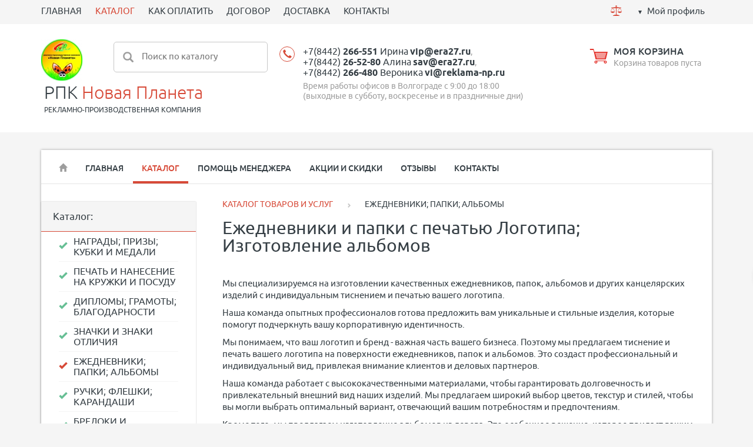

--- FILE ---
content_type: text/html; charset=utf-8
request_url: https://logo34.ru/market/ezhednevniki/
body_size: 17374
content:
<!DOCTYPE html><html xmlns:umi="http://www.umi-cms.ru/TR/umi">
<head><!-- Global site tag (gtag.js) - Google Analytics -->
<script async src="https://www.googletagmanager.com/gtag/js?id=G-4ZZR2VY9SL"></script>
<script>
  window.dataLayer = window.dataLayer || [];
  function gtag(){dataLayer.push(arguments);}
  gtag('js', new Date());

  gtag('config', 'G-4ZZR2VY9SL');
</script><meta http-equiv="Content-Type" content="text/html; charset=utf-8">
<meta http-equiv="X-UA-Compatible" content="IE=edge">
<title>ТИСНЕНИЕ И ПЕЧАТЬ НА ЕЖЕДНЕВНИКИ ПАПКИ БЛОКНОТЫ ЛОГОТИПА И НАДПИСИ</title>
<meta name="description" content="Ежедневники, папки с печатью логотипа. Изготовление альбомов на заказ. Персонализируйте продукцию с помощью качественной печати для создания уникальных и запоминающихся материалов о вашем бренде или событии. Создайте незабываемые образы Вашей продукции!">
<meta name="keywords" content="ежедневники на заказ, ежедневники с логотипом на заказ, изготовление папок с логотипом, изготовление ежедневников на заказ, изготовление ежедневников на заказ волгоград, именной ежедневник, именной ежедневник на заказ в подарок, именные ежедневники заказ">
<meta name="robots" content="index, follow">
<meta name="viewport" content="width=device-width, initial-scale=1.0"><script>
	window.pageData = {"pageId":"329","objectId":5102,"page":{"alt-name":"ezhednevniki","is_default":false},"title":"\u0422\u0418\u0421\u041d\u0415\u041d\u0418\u0415 \u0418 \u041f\u0415\u0427\u0410\u0422\u042c \u041d\u0410 \u0415\u0416\u0415\u0414\u041d\u0415\u0412\u041d\u0418\u041a\u0418 \u041f\u0410\u041f\u041a\u0418 \u0411\u041b\u041e\u041a\u041d\u041e\u0422\u042b \u041b\u041e\u0413\u041e\u0422\u0418\u041f\u0410 \u0418 \u041d\u0410\u0414\u041f\u0418\u0421\u0418","lang":"ru","lang_id":1,"domain":"logo34.ru","domain_id":3,"meta":{"keywords":"\u0435\u0436\u0435\u0434\u043d\u0435\u0432\u043d\u0438\u043a\u0438 \u043d\u0430 \u0437\u0430\u043a\u0430\u0437, \u0435\u0436\u0435\u0434\u043d\u0435\u0432\u043d\u0438\u043a\u0438 \u0441 \u043b\u043e\u0433\u043e\u0442\u0438\u043f\u043e\u043c \u043d\u0430 \u0437\u0430\u043a\u0430\u0437, \u0438\u0437\u0433\u043e\u0442\u043e\u0432\u043b\u0435\u043d\u0438\u0435 \u043f\u0430\u043f\u043e\u043a \u0441 \u043b\u043e\u0433\u043e\u0442\u0438\u043f\u043e\u043c, \u0438\u0437\u0433\u043e\u0442\u043e\u0432\u043b\u0435\u043d\u0438\u0435 \u0435\u0436\u0435\u0434\u043d\u0435\u0432\u043d\u0438\u043a\u043e\u0432 \u043d\u0430 \u0437\u0430\u043a\u0430\u0437, \u0438\u0437\u0433\u043e\u0442\u043e\u0432\u043b\u0435\u043d\u0438\u0435 \u0435\u0436\u0435\u0434\u043d\u0435\u0432\u043d\u0438\u043a\u043e\u0432 \u043d\u0430 \u0437\u0430\u043a\u0430\u0437 \u0432\u043e\u043b\u0433\u043e\u0433\u0440\u0430\u0434, \u0438\u043c\u0435\u043d\u043d\u043e\u0439 \u0435\u0436\u0435\u0434\u043d\u0435\u0432\u043d\u0438\u043a, \u0438\u043c\u0435\u043d\u043d\u043e\u0439 \u0435\u0436\u0435\u0434\u043d\u0435\u0432\u043d\u0438\u043a \u043d\u0430 \u0437\u0430\u043a\u0430\u0437 \u0432 \u043f\u043e\u0434\u0430\u0440\u043e\u043a, \u0438\u043c\u0435\u043d\u043d\u044b\u0435 \u0435\u0436\u0435\u0434\u043d\u0435\u0432\u043d\u0438\u043a\u0438 \u0437\u0430\u043a\u0430\u0437","description":"\u0415\u0436\u0435\u0434\u043d\u0435\u0432\u043d\u0438\u043a\u0438, \u043f\u0430\u043f\u043a\u0438 \u0441 \u043f\u0435\u0447\u0430\u0442\u044c\u044e \u043b\u043e\u0433\u043e\u0442\u0438\u043f\u0430. \u0418\u0437\u0433\u043e\u0442\u043e\u0432\u043b\u0435\u043d\u0438\u0435 \u0430\u043b\u044c\u0431\u043e\u043c\u043e\u0432 \u043d\u0430 \u0437\u0430\u043a\u0430\u0437. \u041f\u0435\u0440\u0441\u043e\u043d\u0430\u043b\u0438\u0437\u0438\u0440\u0443\u0439\u0442\u0435 \u043f\u0440\u043e\u0434\u0443\u043a\u0446\u0438\u044e \u0441 \u043f\u043e\u043c\u043e\u0449\u044c\u044e \u043a\u0430\u0447\u0435\u0441\u0442\u0432\u0435\u043d\u043d\u043e\u0439 \u043f\u0435\u0447\u0430\u0442\u0438 \u0434\u043b\u044f \u0441\u043e\u0437\u0434\u0430\u043d\u0438\u044f \u0443\u043d\u0438\u043a\u0430\u043b\u044c\u043d\u044b\u0445 \u0438 \u0437\u0430\u043f\u043e\u043c\u0438\u043d\u0430\u044e\u0449\u0438\u0445\u0441\u044f \u043c\u0430\u0442\u0435\u0440\u0438\u0430\u043b\u043e\u0432 \u043e \u0432\u0430\u0448\u0435\u043c \u0431\u0440\u0435\u043d\u0434\u0435 \u0438\u043b\u0438 \u0441\u043e\u0431\u044b\u0442\u0438\u0438. \u0421\u043e\u0437\u0434\u0430\u0439\u0442\u0435 \u043d\u0435\u0437\u0430\u0431\u044b\u0432\u0430\u0435\u043c\u044b\u0435 \u043e\u0431\u0440\u0430\u0437\u044b \u0412\u0430\u0448\u0435\u0439 \u043f\u0440\u043e\u0434\u0443\u043a\u0446\u0438\u0438!"}};
</script>

<script src="/styles/common/js/cms/jquery.compiled.min.js?92255" charset="utf-8"></script>
<script src="/styles/common/js/guest.js?92255" charset="utf-8"></script>
<link type="text/css" rel="stylesheet" href="/styles/common/js/node_modules/@fancyapps/fancybox/dist/jquery.fancybox.min.css?92255" /><link rel="canonical" href="https://logo34.ru/market/ezhednevniki/">
<script src="/js/client/vote.js?92255" type="text/javascript"></script><script type="text/javascript" src="/ulang/ru/common/emarket/?js" charset="utf-8"></script><link href="/templates/ushopsport-3/css/bootstrap.css" rel="stylesheet">
<link rel="stylesheet" type="text/css" href="/templates/ushopsport-3/css/chosen.min.css">
<link rel="stylesheet" type="text/css" href="/templates/ushopsport-3/css/default_elements.css">
<link rel="stylesheet" type="text/css" href="/templates/ushopsport-3/css/animate.min.css">
<link href="/templates/ushopsport-3/css/likely.css" rel="stylesheet" media="screen">
<link href="/templates/ushopsport-3/css/style.css?v=1" rel="stylesheet" media="screen">
<link href="/templates/ushopsport-3/css/mediaqueries.css" rel="stylesheet" media="screen">
<script src="/templates/ushopsport-3/js/bootstrap.min.js"></script><script src="/templates/ushopsport-3/js/jquery.bxslider.min.js"></script><script src="/templates/ushopsport-3/js/jquery.cookie.js"></script><script src="/templates/ushopsport-3/js/jquery.jscroll.js"></script><script src="/templates/ushopsport-3/js/jquery.maskedinput.js"></script><script src="/templates/ushopsport-3/js/libs/jquery.mCustomScrollbar.js"></script><script src="/templates/ushopsport-3/js/jquery.bootstrap-touchspin.min.js"></script><script src="/templates/ushopsport-3/js/libs/underscore-min.js"></script><script src="/templates/ushopsport-3/js/likely.js"></script><script src="/templates/ushopsport-3/js/appearance.js"></script><script src="/templates/ushopsport-3/js/forms_send.js"></script><script src="/templates/ushopsport-3/js/optioned_property_price.js"></script><script src="/templates/ushopsport-3/js/basket.js"></script><script src="/templates/ushopsport-3/js/cookie_form.js"></script><script src="/templates/ushopsport-3/js/compare.js"></script><script src="/templates/ushopsport-3/js/scripts.js?v=1"></script><script src="/templates/ushopsport-3/js/catalog_filters.js"></script><script src="/templates/ushopsport-3/js/catalog_search.js"></script><link href="/images/icons/favicon.png" rel="shortcut icon" type="image/ico">
<meta property="og:locale" content="ru_RU">
<meta property="og:title" content="ТИСНЕНИЕ И ПЕЧАТЬ НА ЕЖЕДНЕВНИКИ ПАПКИ БЛОКНОТЫ ЛОГОТИПА И НАДПИСИ">
<meta property="og:url" content="https://logo34.ru">
<meta property="og:type" content="article">
<meta property="og:description" content="Ежедневники, папки с печатью логотипа. Изготовление альбомов на заказ. Персонализируйте продукцию с помощью качественной печати для создания уникальных и запоминающихся материалов о вашем бренде или событии. Создайте незабываемые образы Вашей продукции!">
<meta property="og:site_name" content="РПК Новая Планета">
<meta property="og:image" content="/images/unika_sport-3/sport/brands/pechat_i_nanesenie_logotipa_fotografii_nadpisi_i_risunka.jpg">
<meta property="og:image:width" content="768">
<meta property="og:image:height" content="768">
<style></style>
<base href="https://logo34.ru/market/ezhednevniki/"><!-- Google Tag Manager -->
<script>(function(w,d,s,l,i){w[l]=w[l]||[];w[l].push({'gtm.start':
new Date().getTime(),event:'gtm.js'});var f=d.getElementsByTagName(s)[0],
j=d.createElement(s),dl=l!='dataLayer'?'&l='+l:'';j.async=true;j.src=
'https://www.googletagmanager.com/gtm.js?id='+i+dl;f.parentNode.insertBefore(j,f);
})(window,document,'script','dataLayer','GTM-P9KN356');</script>
<!-- End Google Tag Manager --></head>
<body><!-- Google Tag Manager (noscript) -->
<noscript><iframe src="https://www.googletagmanager.com/ns.html?id=GTM-P9KN356"
height="0" width="0" style="display:none;visibility:hidden"></iframe></noscript>
<!-- End Google Tag Manager (noscript) --><header><div class="top_menu"><div class="container"><div class="row">
<div class="col-md-9 "><ul class="top_menu_shake">
<li umi:element-id="" umi:region="row" umi:field-name="name" umi:empty="Название раздела" umi:delete="delete"><a href="https://logo34.ru/">ГЛАВНАЯ</a></li>
<li umi:element-id="150" umi:region="row" umi:field-name="name" umi:empty="Название раздела" umi:delete="delete" class="active"><a href="/market/">КАТАЛОГ</a></li>
<li umi:element-id="140" umi:region="row" umi:field-name="name" umi:empty="Название раздела" umi:delete="delete"><a href="/payment/">КАК ОПЛАТИТЬ</a></li>
<li umi:element-id="135" umi:region="row" umi:field-name="name" umi:empty="Название раздела" umi:delete="delete"><a href="/dogovor/">ДОГОВОР</a></li>
<li umi:element-id="141" umi:region="row" umi:field-name="name" umi:empty="Название раздела" umi:delete="delete"><a href="/delivery/">ДОСТАВКА</a></li>
<li umi:element-id="137" umi:region="row" umi:field-name="name" umi:empty="Название раздела" umi:delete="delete"><a href="/contacts/">КОНТАКТЫ</a></li>
</ul></div>
<div class="col-md-3 top-text-right">
<a href="/emarket/compare" class="compare_pict text-center mr10" title="Сравнение товаров"><svg xmlns="http://www.w3.org/2000/svg" xmlns:xlink="http://www.w3.org/1999/xlink" xmlns:ev="http://www.w3.org/2001/xml-events" version="1.1" baseprofile="full" height="19px" width="19px"><path d="m 9.5,1.25 c -0.6834175,0 -1.25,0.5665825 -1.25,1.25 0,0.6834175 0.5665825,1.25 1.25,1.25 0.683418,0 1.25,-0.5665825 1.25,-1.25 0,-0.6834175 -0.566582,-1.25 -1.25,-1.25 z M 9.5,4 1,5 1,6 2.96875,6 0,10.53125 0.4375,10.78125 3.5,6.125 6.5625,10.78125 7,10.53125 4.03125,6 9,6 l 0,11 -2,0 -2,1 -1,0 0,1 11,0 0,-1 -1,0 -2,-1 -2,0 L 10,6 14.96875,6 12,10.53125 l 0.4375,0.25 L 15.5,6.125 18.5625,10.78125 19,10.53125 16.03125,6 18,6 18,5 9.5,4 z m -9.5,7 0,0.5 7,0 0,-0.5 -7,0 z m 12,0 0,0.5 7,0 0,-0.5 -7,0 z M 0,12 c 0,0 0.77329,2 3.5,2 C 6.22671,14 7,12 7,12 l -7,0 z m 12,0 c 0,0 0.77329,2 3.5,2 2.72671,0 3.5,-2 3.5,-2 l -7,0 z"></path></svg></a><div class="compare_content" style="display: none">
<span class="compare_amount red">0</span> шт.</div>
<div class="cabinet"><a href="#" class="btn-login ease-out">Мой профиль</a></div>
</div>
<div class="user_dropdown text-left" style="display: none;">
<form method="post" action="/users/login_do/">
<input type="hidden" name="from_page" value=""><div class="mb10"><input type="text" name="login" class="input_small" value="Логин" onfocus="javascript: if(this.value == 'Логин') this.value = '';" onblur="javascript: if(this.value == '') this.value = 'Логин';"></div>
<div class="mb10"><input type="password" name="password" class="input_small" value="Пароль" onfocus="javascript: if(this.value == 'Пароль') this.value = '';" onblur="javascript: if(this.value == '') this.value = 'Пароль';"></div>
<div><lable class="btn btn_small"><span><input type="submit" class="non_style" value="Войти"></span></lable></div>
</form>
<div class="bottom_grey_block">
<div><a href="/users/forget/" class="inline_block mr10"><span class="inline_block mr10 glyphicon glyphicon glyphicon-question-sign"></span><span class="underline">Забыли пароль? </span></a></div>
<div><a href="/users/registrate/"><span class="inline_block mr10 glyphicon glyphicon-pencil"></span><span class="underline">Регистрация</span></a></div>
</div>
</div>
<div class="fake_mask"></div>
</div></div></div>
<div class="header"><div class="container"><div class="row">
<div class="col-md-3 logo_sport"><ul>
<li><a href="/" class="logo_pict" umi:field-name="logo" umi:object-id="2346"><img xmlns:xlink="http://www.w3.org/TR/xlink" alt="Официальный сайт Компании Новая Планета в Волгограде" title="Официальный сайт Компании Новая Планета в Волгограде" class="full_max" umi:object-id="2346" umi:field-name="logo" src="/images/cms/thumbs/2d2bdc32012ad08789580b465c4db2c30d88fb24/pechat_i_nanesenie_logotipa_fotografii_nadpisi_i_risunka_70_120_jpg.jpg"></a></li>
<li class="logo_text mt5 ml5">
<a href="/" umi:field-name="company_name" umi:object-id="2346">РПК <span>Новая Планета</span></a><p class="uppercase" umi:field-name="slogan" umi:object-id="2346">РЕКЛАМНО-ПРОИЗВОДСТВЕННАЯ КОМПАНИЯ</p>
</li>
</ul></div>
<div class="col-md-3 hidden-xs" style="margin-left: -170px;">
<form id="search-form" method="get" action="/search/search_do///56/150"><div class="search">
<input type="submit" value=""><input name="search_string" type="text" placeholder="Поиск по каталогу">
</div></form>
<div class="search-content block-shadow" style="display: none;"></div>
<script id="search-result-template" type="text/template">
			
			<% _.each(typesList, function(type) { %>
				<ul class="search-results-list">
					<li>
						
						<ul class="search-results-items">
							<% _.each(type.elements, function(page) { %>
								<li class="search-results-item clearfix">
									<a href="<%= page.link %>" >
										<%= page.context %>
									</a>
								</li>
							<% }); %>
						</ul>
					</li>
				</ul>
			<% }); %>
			

			<a href="#" id="search-results-show-btn" class="btn-search">Все результаты поиска</a></script>
</div>
<div class="col-md-3 sport_phone mb10" style="min-width: 38%;"><div class="header-phone text-left xs_c sm_c" style="padding-left: 30px;"><div class="phone text-left">
<div class="mb5">
<a class="ya-phone" umi:field-name="telephone" umi:object-id="2346" target="_blank" value="+7(8442)266-551" href="tel:+7(8442)266-551">+7(8442) <strong>266-551</strong> Ирина</a> <a class="ya-email1" umi:field-name="email" umi:object-id="2346" target="_blank" value="vip@era27.ru" href="mailto:vip@era27.ru"><strong>vip@era27.ru</strong></a>, <br><a class="ya-phone" umi:field-name="telephone2" umi:object-id="2346" target="_blank" value="+7(8442)26-52-80" href="tel:+7(8442)26-52-80">+7(8442) <strong>26-52-80</strong> Алина</a> <a class="ya-email1" umi:field-name="email2" umi:object-id="2346" target="_blank" value="sav@era27.ru" href="mailto:sav@era27.ru"><strong>sav@era27.ru</strong></a>, <br><a class="ya-phone" umi:field-name="telephone3" umi:object-id="2346" target="_blank" value="+7(8442)266-480" href="tel:+7(8442)26-52-80">+7(8442) <strong>266-480</strong> Вероника</a> <a class="ya-email1" umi:field-name="email3" umi:object-id="2346" target="_blank" value="vi@reklama-np.ru" href="mailto:vi@reklama-np.ru"><strong>vi@reklama-np.ru</strong></a>
</div>
<div umi:field-name="works_hours_top" umi:object-id="2346">Время работы офисов в Волгограде с 9:00 до 18:00 (выходные в субботу, воскресенье и в праздничные дни)</div>
</div></div></div>
<div class="col-md-3 sport_basket mb10"><div class="basket">
<a href="/emarket/cart" class="inline-block align-middle"><svg xmlns="http://www.w3.org/2000/svg" xmlns:xlink="http://www.w3.org/1999/xlink" xmlns:ev="http://www.w3.org/2001/xml-events" version="1.1" baseprofile="full" height="25px" width="31px"><path d="M 0.65625,0 1,2 6.5625,2 7.3125,5 8.5,9.84375 10.5,18 27.84375,18 31,5 8.34375,5 7.09375,0 6.25,0 6.0625,0 0.65625,0 z M 9.8125,7 28.5,7 28.25,8 10.09375,8 9.8125,7 z m 0.53125,2 17.625,0 -0.25,1 L 10.625,10 10.34375,9 z m 0.53125,2 16.5625,0 -0.25,1 -16.03125,0 -0.28125,-1 z m 0.53125,2 15.5,0 -0.25,1 -14.96875,0 -0.28125,-1 z m 0.53125,2 14.4375,0 -0.25,1 -13.90625,0 -0.28125,-1 z M 11,20 c -1.3807119,0 -2.5,1.119288 -2.5,2.5 0,1.380712 1.1192881,2.5 2.5,2.5 1.380712,0 2.5,-1.119288 2.5,-2.5 0,-0.559188 -0.189806,-1.08356 -0.5,-1.5 l 12,0 c -0.310194,0.41644 -0.5,0.940812 -0.5,1.5 0,1.380712 1.119288,2.5 2.5,2.5 1.380712,0 2.5,-1.119288 2.5,-2.5 C 29.5,21.119288 28.380712,20 27,20 l -16,0 z m 0,1.40625 c 0.602116,0 1.09375,0.491634 1.09375,1.09375 0,0.602116 -0.491634,1.09375 -1.09375,1.09375 -0.602116,0 -1.09375,-0.491634 -1.09375,-1.09375 0,-0.602116 0.491634,-1.09375 1.09375,-1.09375 z m 16,0 c 0.602116,0 1.09375,0.491634 1.09375,1.09375 0,0.602116 -0.491634,1.09375 -1.09375,1.09375 -0.602116,0 -1.09375,-0.491634 -1.09375,-1.09375 0,-0.602116 0.491634,-1.09375 1.09375,-1.09375 z"></path></svg></a><div class="basket_content ">
<div><a href="/emarket/cart"><span umi:field-name="title_cart" umi:object-id="2346">МОЯ КОРЗИНА</span></a></div>
<div>
<div class="basket_content basket_empty">Корзина товаров пуста</div>
<div class="basket_content basket_full" style="display: none"><div class="sp">
<span id="basket_amount">0</span> шт., 

				<span class="result_sum red">NaN</span><span class="text-small"> </span><span class="rub text-mediumgrey" umi:field-name="rub" umi:object-id="2346">руб.</span>
</div></div>
</div>
</div>
</div></div>
</div></div></div></header><div class="main-container" itemscope="itemscope" itemtype="http://schema.org/WebPage">
<div class="container">
<div class="container-small">
<nav class="navbar navbar-default"><div class="navbar-header">
<button type="button" class="navbar-toggle" data-toggle="collapse" data-target="#myNavbar"><span class="icon-bar"></span><span class="icon-bar"></span><span class="icon-bar"></span></button><a class="btn-menu" data-target="nav-collapse">Меню:</a>
</div>
<div class="collapse navbar-collapse" id="myNavbar"><ul class="nav navbar-nav">
<li class="hidden-xs border_none"><a href="/"><span class="glyphicon glyphicon-home"></span></a></li>
<li umi:element-id="136" umi:region="row" umi:field-name="name" umi:empty="Название раздела" umi:delete="delete"><a href="/">ГЛАВНАЯ</a></li>
<li umi:element-id="150" umi:region="row" umi:field-name="name" umi:empty="Название раздела" umi:delete="delete" class="active"><a href="/market/">КАТАЛОГ</a></li>
<li umi:element-id="138" umi:region="row" umi:field-name="name" umi:empty="Название раздела" umi:delete="delete"><a href="/help/">ПОМОЩЬ МЕНЕДЖЕРА</a></li>
<li umi:element-id="123" umi:region="row" umi:field-name="name" umi:empty="Название раздела" umi:delete="delete"><a href="/promo/">АКЦИИ И СКИДКИ</a></li>
<li umi:element-id="147" umi:region="row" umi:field-name="name" umi:empty="Название раздела" umi:delete="delete"><a href="/reviews/">ОТЗЫВЫ</a></li>
<li umi:element-id="137" umi:region="row" umi:field-name="name" umi:empty="Название раздела" umi:delete="delete"><a href="/contacts/">КОНТАКТЫ</a></li>
</ul></div></nav><div class="line-grey mb30"></div>
<div class="row main-section">
<div class="col-md-3">
<div class="shadow_block mb30">
<div class="grey-box">
												Каталог:
												<span class="spoiler_link_catalog hide-spoiler open-spoiler hidden-xs"><span class="dashed mr5">Cкрыть каталог</span><span class="glyphicon glyphicon-menu-up"></span><span class="glyphicon glyphicon-menu-down"></span></span><span class="spoiler_link_catalog hide-spoiler close-spoiler visible-xs"><span class="dashed mr5">Весь каталог</span><span class="glyphicon glyphicon-menu-up"></span><span class="glyphicon glyphicon-menu-down"></span></span>
</div>
<div class="spoiler_catalog"><ul class="nav-aside fz0" umi:add-method="popup" umi:sortable="sortable" umi:method="menu" umi:module="content" umi:element-id="150" umi:button-position="top left">
<li umi:element-id="154" umi:region="row" umi:delete="delete"><a href="/market/nagrady-kubki-medali/"><span umi:field-name="name" umi:element-id="154" umi:empty="Название раздела">НАГРАДЫ; ПРИЗЫ; КУБКИ И МЕДАЛИ</span></a></li>
<li umi:element-id="121" umi:region="row" umi:delete="delete"><a href="/market/kruzhki-posuda/"><span umi:field-name="name" umi:element-id="121" umi:empty="Название раздела">ПЕЧАТЬ И НАНЕСЕНИЕ НА КРУЖКИ И ПОСУДУ</span></a></li>
<li umi:element-id="333" umi:region="row" umi:delete="delete"><a href="/market/plaketki-diplomy/"><span umi:field-name="name" umi:element-id="333" umi:empty="Название раздела">ДИПЛОМЫ; ГРАМОТЫ; БЛАГОДАРНОСТИ</span></a></li>
<li umi:element-id="153" umi:region="row" umi:delete="delete"><a href="/market/znachki/"><span umi:field-name="name" umi:element-id="153" umi:empty="Название раздела">ЗНАЧКИ И ЗНАКИ ОТЛИЧИЯ</span></a></li>
<li umi:element-id="329" umi:region="row" umi:delete="delete" class="active"><a href="/market/ezhednevniki/"><span umi:field-name="name" umi:element-id="329" umi:empty="Название раздела">ЕЖЕДНЕВНИКИ; ПАПКИ; АЛЬБОМЫ</span></a></li>
<li umi:element-id="115" umi:region="row" umi:delete="delete"><a href="/market/ruchki-fleshki-karandashi/"><span umi:field-name="name" umi:element-id="115" umi:empty="Название раздела">РУЧКИ; ФЛЕШКИ; КАРАНДАШИ</span></a></li>
<li umi:element-id="1287" umi:region="row" umi:delete="delete"><a href="/market/breloki-i-zazhigalki/"><span umi:field-name="name" umi:element-id="1287" umi:empty="Название раздела">БРЕЛОКИ И ЗАЖИГАЛКИ</span></a></li>
<li umi:element-id="1338" umi:region="row" umi:delete="delete"><a href="/market/izgotovlenie-firmennyh-chasov/"><span umi:field-name="name" umi:element-id="1338" umi:empty="Название раздела">НАСТЕННЫЕ ЧАСЫ С ЛОГОТИПОМ</span></a></li>
<li umi:element-id="151" umi:region="row" umi:delete="delete"><a href="/market/pakety/"><span umi:field-name="name" umi:element-id="151" umi:empty="Название раздела">ШОППЕРЫ И ПАКЕТЫ С ПЕЧАТЬЮ</span></a></li>
<li umi:element-id="152" umi:region="row" umi:delete="delete"><a href="/market/shary/"><span umi:field-name="name" umi:element-id="152" umi:empty="Название раздела">ГИРЛЯНДЫ И ШАРЫ С ВАШИМ ЛОГОТИПОМ</span></a></li>
<li umi:element-id="337" umi:region="row" umi:delete="delete"><a href="/market/lenty/"><span umi:field-name="name" umi:element-id="337" umi:empty="Название раздела">ЛЕНТЫ НАГРАДНЫЕ; ЛЕНТЫ ДЛЯ МЕДАЛЕЙ</span></a></li>
<li umi:element-id="599" umi:region="row" umi:delete="delete"><a href="/market/termotransfer-pechat-plyonkoj/"><span umi:field-name="name" umi:element-id="599" umi:empty="Название раздела">ПЕЧАТЬ И НАНЕСЕНИЕ НА ОДЕЖДУ</span></a></li>
<li umi:element-id="341" umi:region="row" umi:delete="delete"><a href="/market/gravirovka/"><span umi:field-name="name" umi:element-id="341" umi:empty="Название раздела">ГРАВИРОВКА И ЛАЗЕРНАЯ РЕЗКА</span></a></li>
<li umi:element-id="349" umi:region="row" umi:delete="delete"><a href="/market/tisnenie/"><span umi:field-name="name" umi:element-id="349" umi:empty="Название раздела">ИЗГОТОВЛЕНИЕ КЛИШЕ И ТИСНЕНИЕ</span></a></li>
<li umi:element-id="369" umi:region="row" umi:delete="delete"><a href="/market/uf-pechat/"><span umi:field-name="name" umi:element-id="369" umi:empty="Название раздела">УФ - ПЕЧАТЬ</span></a></li>
<li umi:element-id="357" umi:region="row" umi:delete="delete"><a href="/market/shelkografiya/"><span umi:field-name="name" umi:element-id="357" umi:empty="Название раздела">ШЕЛКОГРАФИЯ, ТРАФАРЕТНАЯ ПЕЧАТЬ</span></a></li>
<li umi:element-id="353" umi:region="row" umi:delete="delete"><a href="/market/tamponnaya-pechat/"><span umi:field-name="name" umi:element-id="353" umi:empty="Название раздела">ТАМПОННАЯ ПЕЧАТЬ КРАСКОЙ</span></a></li>
<li umi:element-id="345" umi:region="row" umi:delete="delete"><a href="/market/sublimaciya/"><span umi:field-name="name" umi:element-id="345" umi:empty="Название раздела">СУБЛИМАЦИОННАЯ ПЕЧАТЬ</span></a></li>
</ul></div>
</div>
<div class="shadow_block mb30">
<div class="block_caption"><div class="grey-box" umi:field-name="title_filters" umi:object-id="2346">Фильтры:<span class="spoiler_link_filter hide-spoiler-filter open-spoiler hidden-xs"><span class="dashed mr5">Cкрыть</span><span class="glyphicon glyphicon-menu-up"></span><span class="glyphicon glyphicon-menu-down"></span></span><span class="hide-spoiler-filter close-spoiler visible-xs"><span class="dashed mr5">Открыть</span><span class="glyphicon glyphicon-menu-up"></span><span class="glyphicon glyphicon-menu-down"></span></span>
</div></div>
<div class="filters_spoiler"><form class="catalog_filter" data-category="329">
<div class="filter_block bottom_line">
<div class="filter_title relative">
<span>Цена</span><span class="filter_reset" title="Сброс фильтра"><span class="glyphicon glyphicon-remove red"></span></span><span class="filter_close open-spoiler"><span class="glyphicon glyphicon-menu-up"></span><span class="glyphicon glyphicon-menu-down"></span></span>
</div>
<div class="data">
<div class="range mb20">
<input class="pull-left w35 input_small data-minimum min" type="text" name="filter[price][from]" data-minimum="43.2" value="43.2"><div class="pull-left text-center w10 mt5">–</div>
<input class="pull-left w35 input_small data-maximum max" type="text" name="filter[price][to]" data-maximum="1200" value="1200"><div class="pull-left w20 mt5 text_small"><span class="ml5"><span class="rub">a</span></span></div>
<div class="clear"></div>
</div>
<div class="relative slider-range mb20"></div>
</div>
</div>
<div class="grey-box-bottom">
<lable class="btn btn_small inline-block button_filters"><span><input class="non_style" type="submit" value="Фильтровать" id="show_result"></span></lable><div class="inline-block reset_all" title="Сброс всех фильтров">сбросить</div>
</div>
</form></div>
</div>
</div>
<div class="col-md-9 right-main-section">
<ul class="breadcrumbs" itemprop="breadcrumb">
<li itemscope="itemscope" itemtype="http://schema.org/BreadcrumbList"><a itemprop="url" href="/market/"><span itemprop="itemListElement">КАТАЛОГ ТОВАРОВ И УСЛУГ</span><meta itemprop="numberOfItems" content="1">
<meta itemprop="itemListOrder" content="Unordered"></a></li>
<span class="glyphicon glyphicon-chevron-right"></span><li itemscope="itemscope" itemtype="http://schema.org/BreadcrumbList">
<span itemprop="itemListElement">ЕЖЕДНЕВНИКИ; ПАПКИ; АЛЬБОМЫ</span><meta itemprop="numberOfItems" content="2">
<meta itemprop="itemListOrder" content="Unordered">
</li>
</ul>
<h1 umi:element-id="329" umi:field-name="h1">Ежедневники и папки с печатью Логотипа; Изготовление альбомов</h1>
<div class="top_descr content mb20" umi:field-name="descr" umi:element-id="329" umi:empty="Содержание страницы"><p>Мы специализируемся на изготовлении качественных ежедневников, папок, альбомов и других канцелярских изделий с индивидуальным тиснением и печатью вашего логотипа.</p>
<p>Наша команда опытных профессионалов готова предложить вам уникальные и стильные изделия, которые помогут подчеркнуть вашу корпоративную идентичность.</p>
<p>Мы понимаем, что ваш логотип и бренд - важная часть вашего бизнеса. Поэтому мы предлагаем тиснение и печать вашего логотипа на поверхности ежедневников, папок и альбомов. Это создаст профессиональный и индивидуальный вид, привлекая внимание клиентов и деловых партнеров.</p>
<p>Наша команда работает с высококачественными материалами, чтобы гарантировать долговечность и привлекательный внешний вид наших изделий. Мы предлагаем широкий выбор цветов, текстур и стилей, чтобы вы могли выбрать оптимальный вариант, отвечающий вашим потребностям и предпочтениям.</p>
<p>Кроме того, мы предлагаем изготовление альбомов из дерева. Это особенное решение, которое придаст вашим фотографиям или документам уникальный и натуральный вид. Наши альбомы из дерева выполнены с большим вниманием к деталям и качеству, чтобы удовлетворить даже самых требовательных клиентов.</p>
<p>Мы гордимся нашей репутацией надежного поставщика канцелярских изделий с тиснением и печатью логотипа. Наша команда работает тесно с каждым клиентом, чтобы понять их потребности и ожидания. Мы стремимся к высокому уровню обслуживания, оперативности и качеству в каждом проекте.</p>
<p>Если вы ищете индивидуальные и стильные ежедневники, папки или альбомы с тиснением и печатью вашего логотипа, вы обратились по адресу. Свяжитесь с нами сегодня, чтобы обсудить свои требования и начать работу над вашими персонализированными изделиями. Мы гарантируем, что вы будете довольны результатами.</p>
<p>Не упускайте возможность усилить свой бренд и создать профессиональное впечатление с помощью наших ежедневников, папок и альбомов с тиснением и печатью логотипа. Закажите у нас сегодня и вы получите уникальные изделия, которые будут служить вам долгие годы.</p>
<p>Свяжитесь с нами прямо сейчас, чтобы обсудить свои требования и получить индивидуальное предложение. Наша команда экспертов с удовольствием ответит на все ваши вопросы и поможет вам сделать правильный выбор.</p>
<p>Не откладывайте свое продвижение на потом. Мы гарантируем высокое качество, индивидуальный подход и оперативность в исполнении заказов.</p></div>
<div class="mb40 grey-box">
<div class="catalog-controls xs_c">
<span>Сортировать:  </span><div class="inline_block sort_t">
<a class="text_small sort_by mr10 unactive" rel="popularity" data-sort-order="0">
					по популярности
					<span class="glyphicon glyphicon-arrow-down"></span></a><a class="text_small sort_by mr10 unactive" rel="price" data-sort-order="1">
					по цене
					<span class="glyphicon glyphicon-arrow-up"></span></a><a class="text_small sort_by unactive" rel="price" data-sort-order="0">
					по цене
					<span class="glyphicon glyphicon-arrow-down"></span></a>
</div>
</div>
<div class="catalog-controls hidden-xs">
<span class="text_small">Вид:  </span><div class="inline_block sort">
<a title="плитка" id="tile" class="mr3 active"><span class="glyphicon glyphicon-th-large"></span></a><a title="список" id="list"><span class="glyphicon glyphicon-list"></span></a>
</div>
</div>
<div class="clear"></div>
</div>
<div class="js-scroll"><div class="jscroll-inner"><ul class="catalog tile" umi:element-id="329" umi:module="catalog" umi:method="getSmartCatalog" umi:region="list" umi:sortable="sortable" umi:add-method="popup">
<li umi:region="row"><div class="col_wrap"><div class="item_wrap relative shadow_block" itemscope="" itemtype="http://schema.org/Product">
<div class="stickers_block"></div>
<div class="catalog_item_img_wrap text-center">
  <a href="/emarket/addToCompare/5260/" class="compare_link nounderline" title="Добавить к сравнению" data-item-id="5260"></a>
<a href="/market/ezhednevniki/ezhednevniki-tisnenie-i-ruchki/" rel="nofollow" title="ЕЖЕДНЕВНИКИ С ТИСНЕНИЕМ СИМВОЛИКИ И БРЕНДИРОАННЫЕ РУЧКИ С ВАШИМ ЛОГОТИПОМ В ВОЛГОГРАДЕ"><img xmlns:xlink="http://www.w3.org/TR/xlink" alt="ЕЖЕДНЕВНИКИ С ТИСНЕНИЕМ СИМВОЛИКИ И БРЕНДИРОАННЫЕ РУЧКИ С ВАШИМ ЛОГОТИПОМ" title="ЕЖЕДНЕВНИКИ С ТИСНЕНИЕМ СИМВОЛИКИ И БРЕНДИРОАННЫЕ РУЧКИ С ВАШИМ ЛОГОТИПОМ В ВОЛГОГРАДЕ" itemprop="image" class="full_max" umi:element-id="5260" umi:field-name="photo" src="/images/cms/thumbs/ce5d38e3eb53a53417e88cd19ef0473d044f3c8e/ezhednevniki_s_tisneniem_i_ruchki_s_logotipom_190_190_jpg.jpg"></a>
</div>
<div class="catalog_item_content ">
<div class="list_show mb10"><a itemprop="name" class="item_caption" href="/market/ezhednevniki/ezhednevniki-tisnenie-i-ruchki/" umi:element-id="5260" umi:field-name="h1">Ежедневники с тиснением символики, брендированные ручки с Вашим логотипом</a></div>
<div class="item_price mb10" itemprop="offers" itemscope="" itemtype="http://schema.org/Offer">
<span class="mr10"><span itemprop="price" class="new_price" umi:field-name="price" umi:element-id="5260" umi:empty="Введите цену">490</span> <span class="mr5"><span class="text-small"> </span><span class="rub text-mediumgrey" umi:field-name="rub" umi:object-id="2346">руб.</span></span></span><span class="old_price"><span umi:field-name="old_price" umi:element-id="5260" umi:empty="Введите цену">600</span> <span class="text-small"> </span><span class="rub text-mediumgrey" umi:field-name="rub" umi:object-id="2346">руб.</span></span><span itemprop="priceCurrency" class="hidden">RUB</span>
</div>
<a class="item_caption list_hide" href="/market/ezhednevniki/ezhednevniki-tisnenie-i-ruchki/" umi:element-id="5260" umi:field-name="h1">Ежедневники с тиснением символики, брендированные ручки с Вашим логотипом</a><div class="list_show catalog_list_description mt10">
<p><strong>Артикул:</strong> <span umi:element-id="5260" umi:field-name="article">305011</span></p>
<div itemprop="description" class="content" umi:field-name="anons" umi:element-id="5260" umi:empty="краткое описание товара">Стоимость ежедневников с тиснением символики и брендированные ручки с логотипом зависит вида ежедневников и ручек и от тиража</div>
</div>
</div>
<div class="catalog_item_wrap_btn">
<span class="btn buy catalog_item_btn mb15" id="item_5260"><span>ЗАКАЗАТЬ</span><span style="display: none;" class="item_amount_5260"> (<span></span>)</span></span><div class="list_show"><span class="btn buy_oneclick btn_small btn_green catalog_item_btn" id="oneclick_5260" umi:field-name="one_step" umi:object-id="2346">ОТПРАВИТЬ ЗАПРОС<span></span></span></div>
</div>
</div></div></li>
<li umi:region="row"><div class="col_wrap"><div class="item_wrap relative shadow_block" itemscope="" itemtype="http://schema.org/Product">
<div class="stickers_block"></div>
<div class="catalog_item_img_wrap text-center">
  <a href="/emarket/addToCompare/5263/" class="compare_link nounderline" title="Добавить к сравнению" data-item-id="5263"></a>
<a href="/market/ezhednevniki/shil-diki-dlya-ezhednevnikov/" rel="nofollow" title="ШИЛЬДИКИ ДЛЯ ЕЖЕДНЕВНИКОВ, ПАПОК, БЛОКНОТОВ С ИНДИВИДУАЛЬНОЙ ПЕРСОНАЛИЗАЦИЕЙ В ВОЛГОГРАДЕ"><img xmlns:xlink="http://www.w3.org/TR/xlink" alt="ШИЛЬДИКИ ДЛЯ ЕЖЕДНЕВНИКОВ, ПАПОК, БЛОКНОТОВ С ИНДИВИДУАЛЬНОЙ ПЕРСОНАЛИЗАЦИЕЙ" title="ШИЛЬДИКИ ДЛЯ ЕЖЕДНЕВНИКОВ, ПАПОК, БЛОКНОТОВ С ИНДИВИДУАЛЬНОЙ ПЕРСОНАЛИЗАЦИЕЙ В ВОЛГОГРАДЕ" itemprop="image" class="full_max" umi:element-id="5263" umi:field-name="photo" src="/images/cms/thumbs/5c792297bbf1146684ee2d8e20c88af4ab1d0333/izgotovlenie_shil_dika_s_simvolikoj_na_ezhednevnik_190_190_jpg.jpg"></a>
</div>
<div class="catalog_item_content ">
<div class="list_show mb10"><a itemprop="name" class="item_caption" href="/market/ezhednevniki/shil-diki-dlya-ezhednevnikov/" umi:element-id="5263" umi:field-name="h1">Шильдики для блокнотов, ежедневников, папок с персонализацией</a></div>
<div class="item_price mb10" itemprop="offers" itemscope="" itemtype="http://schema.org/Offer">
<span class="mr10"><span itemprop="price" class="new_price" umi:field-name="price" umi:element-id="5263" umi:empty="Введите цену">90</span> <span class="mr5"><span class="text-small"> </span><span class="rub text-mediumgrey" umi:field-name="rub" umi:object-id="2346">руб.</span></span></span><span class="old_price"><span umi:field-name="old_price" umi:element-id="5263" umi:empty="Введите цену">120</span> <span class="text-small"> </span><span class="rub text-mediumgrey" umi:field-name="rub" umi:object-id="2346">руб.</span></span><span itemprop="priceCurrency" class="hidden">RUB</span>
</div>
<a class="item_caption list_hide" href="/market/ezhednevniki/shil-diki-dlya-ezhednevnikov/" umi:element-id="5263" umi:field-name="h1">Шильдики для блокнотов, ежедневников, папок с персонализацией</a><div class="list_show catalog_list_description mt10">
<p><strong>Артикул:</strong> <span umi:element-id="5263" umi:field-name="article">305014</span></p>
<div itemprop="description" class="content" umi:field-name="anons" umi:element-id="5263" umi:empty="краткое описание товара">Стоимость шильдиков для ежедневников, папок, блокнотов с индивидуальной персонализацией, зависит от размера и от тиража</div>
</div>
</div>
<div class="catalog_item_wrap_btn">
<span class="btn buy catalog_item_btn mb15" id="item_5263"><span>ЗАКАЗАТЬ</span><span style="display: none;" class="item_amount_5263"> (<span></span>)</span></span><div class="list_show"><span class="btn buy_oneclick btn_small btn_green catalog_item_btn" id="oneclick_5263" umi:field-name="one_step" umi:object-id="2346">ОТПРАВИТЬ ЗАПРОС<span></span></span></div>
</div>
</div></div></li>
<li umi:region="row"><div class="col_wrap"><div class="item_wrap relative shadow_block" itemscope="" itemtype="http://schema.org/Product">
<div class="stickers_block">
<span class="sticker"><span class="sticker_bg" style="background: rgba(226,91,4,0.98);"></span><span class="sticker_text">Новинка</span></span><br>
</div>
<div class="catalog_item_img_wrap text-center">
  <a href="/emarket/addToCompare/5262/" class="compare_link nounderline" title="Добавить к сравнению" data-item-id="5262"></a>
<a href="/market/ezhednevniki/polnocvetnaya-uf-pechat-na-ezhednevniki/" rel="nofollow" title="ЕЖЕДНЕВНИКИ, БЛОКНОТЫ, ПАПКИ С УФ-ПЕЧАТЬЮ, ИНДИВИДУАЛЬНАЯ ПЕРСОНАЛИЗАЦИЯ В ВОЛГОГРАДЕ"><img xmlns:xlink="http://www.w3.org/TR/xlink" alt="ЕЖЕДНЕВНИКИ, БЛОКНОТЫ, ПАПКИ С УФ-ПЕЧАТЬЮ, ИНДИВИДУАЛЬНАЯ ПЕРСОНАЛИЗАЦИЯ" title="ЕЖЕДНЕВНИКИ, БЛОКНОТЫ, ПАПКИ С УФ-ПЕЧАТЬЮ, ИНДИВИДУАЛЬНАЯ ПЕРСОНАЛИЗАЦИЯ В ВОЛГОГРАДЕ" itemprop="image" class="full_max" umi:element-id="5262" umi:field-name="photo" src="/images/cms/thumbs/ce5d38e3eb53a53417e88cd19ef0473d044f3c8e/uf_pechat_na_ezhednevniki_190_190_jpg.jpg"></a>
</div>
<div class="catalog_item_content ">
<div class="list_show mb10"><a itemprop="name" class="item_caption" href="/market/ezhednevniki/polnocvetnaya-uf-pechat-na-ezhednevniki/" umi:element-id="5262" umi:field-name="h1">Цветная Уф-печать на ежедневниках, блокнотах, папках с персонализацией</a></div>
<div class="item_price mb10" itemprop="offers" itemscope="" itemtype="http://schema.org/Offer">
<span class="mr10"><span itemprop="price" class="new_price" umi:field-name="price" umi:element-id="5262" umi:empty="Введите цену">90</span> <span class="mr5"><span class="text-small"> </span><span class="rub text-mediumgrey" umi:field-name="rub" umi:object-id="2346">руб.</span></span></span><span class="old_price"><span umi:field-name="old_price" umi:element-id="5262" umi:empty="Введите цену">120</span> <span class="text-small"> </span><span class="rub text-mediumgrey" umi:field-name="rub" umi:object-id="2346">руб.</span></span><span itemprop="priceCurrency" class="hidden">RUB</span>
</div>
<a class="item_caption list_hide" href="/market/ezhednevniki/polnocvetnaya-uf-pechat-na-ezhednevniki/" umi:element-id="5262" umi:field-name="h1">Цветная Уф-печать на ежедневниках, блокнотах, папках с персонализацией</a><div class="list_show catalog_list_description mt10">
<p><strong>Артикул:</strong> <span umi:element-id="5262" umi:field-name="article">305013</span></p>
<div itemprop="description" class="content" umi:field-name="anons" umi:element-id="5262" umi:empty="краткое описание товара">Стоимость полноцветной Уф-печати на ежедневники, блокноты, папки зависит от размера печати, с белой подложкой или без неё и от тиража</div>
</div>
</div>
<div class="catalog_item_wrap_btn">
<span class="btn buy catalog_item_btn mb15" id="item_5262"><span>ЗАКАЗАТЬ</span><span style="display: none;" class="item_amount_5262"> (<span></span>)</span></span><div class="list_show"><span class="btn buy_oneclick btn_small btn_green catalog_item_btn" id="oneclick_5262" umi:field-name="one_step" umi:object-id="2346">ОТПРАВИТЬ ЗАПРОС<span></span></span></div>
</div>
</div></div></li>
<li umi:region="row"><div class="col_wrap"><div class="item_wrap relative shadow_block" itemscope="" itemtype="http://schema.org/Product">
<div class="stickers_block"></div>
<div class="catalog_item_img_wrap text-center">
  <a href="/emarket/addToCompare/5259/" class="compare_link nounderline" title="Добавить к сравнению" data-item-id="5259"></a>
<a href="/market/ezhednevniki/glubokoe-tisnenie-simvoliki-bez-fol-gi/" rel="nofollow" title="ТИСНЕНИЕ НА ЕЖЕДНЕВНИКАХ И ПАПКАХ БЕЗ ФОЛЬГИ В ВОЛГОГРАДЕ"><img xmlns:xlink="http://www.w3.org/TR/xlink" alt="ТИСНЕНИЕ НА ЕЖЕДНЕВНИКАХ И ПАПКАХ БЕЗ ФОЛЬГИ" title="ТИСНЕНИЕ НА ЕЖЕДНЕВНИКАХ И ПАПКАХ БЕЗ ФОЛЬГИ В ВОЛГОГРАДЕ" itemprop="image" class="full_max" umi:element-id="5259" umi:field-name="photo" src="/images/cms/thumbs/8b6a7595bdce056ce7eac70234498c129c44250a/tisnenie_na_ezhednevnikah_190_190_jpg.jpg"></a>
</div>
<div class="catalog_item_content ">
<div class="list_show mb10"><a itemprop="name" class="item_caption" href="/market/ezhednevniki/glubokoe-tisnenie-simvoliki-bez-fol-gi/" umi:element-id="5259" umi:field-name="h1">Глубокое тиснение логотипа или символики без фольги на ежедневниках и папках</a></div>
<div class="item_price mb10" itemprop="offers" itemscope="" itemtype="http://schema.org/Offer">
<span class="mr10"><span itemprop="price" class="new_price" umi:field-name="price" umi:element-id="5259" umi:empty="Введите цену">45</span> <span class="mr5"><span class="text-small"> </span><span class="rub text-mediumgrey" umi:field-name="rub" umi:object-id="2346">руб.</span></span></span><span class="old_price"><span umi:field-name="old_price" umi:element-id="5259" umi:empty="Введите цену">55</span> <span class="text-small"> </span><span class="rub text-mediumgrey" umi:field-name="rub" umi:object-id="2346">руб.</span></span><span itemprop="priceCurrency" class="hidden">RUB</span>
</div>
<a class="item_caption list_hide" href="/market/ezhednevniki/glubokoe-tisnenie-simvoliki-bez-fol-gi/" umi:element-id="5259" umi:field-name="h1">Глубокое тиснение логотипа или символики без фольги на ежедневниках и папках</a><div class="list_show catalog_list_description mt10">
<p><strong>Артикул:</strong> <span umi:element-id="5259" umi:field-name="article">305010</span></p>
<div itemprop="description" class="content" umi:field-name="anons" umi:element-id="5259" umi:empty="краткое описание товара">Стоимость глубокого тиснения символики или логотипа без фольги на ежедневниках и папках зависит от тиража и размера тиснения</div>
</div>
</div>
<div class="catalog_item_wrap_btn">
<span class="btn buy catalog_item_btn mb15" id="item_5259"><span>ЗАКАЗАТЬ</span><span style="display: none;" class="item_amount_5259"> (<span></span>)</span></span><div class="list_show"><span class="btn buy_oneclick btn_small btn_green catalog_item_btn" id="oneclick_5259" umi:field-name="one_step" umi:object-id="2346">ОТПРАВИТЬ ЗАПРОС<span></span></span></div>
</div>
</div></div></li>
<li umi:region="row"><div class="col_wrap"><div class="item_wrap relative shadow_block" itemscope="" itemtype="http://schema.org/Product">
<div class="stickers_block"></div>
<div class="catalog_item_img_wrap text-center">
  <a href="/emarket/addToCompare/5261/" class="compare_link nounderline" title="Добавить к сравнению" data-item-id="5261"></a>
<a href="/market/ezhednevniki/ezhednevniki-bloknoty-tisnenie-uf-pechat/" rel="nofollow" title="ЕЖЕДНЕВНИКИ И БЛОКНОТЫ С ТИСНЕНИЕМ И УФ-ПЕЧАТЬЮ"><img xmlns:xlink="http://www.w3.org/TR/xlink" alt="ЕЖЕДНЕВНИКИ И БЛОКНОТЫ С ТИСНЕНИЕМ И УФ-ПЕЧАТЬЮ" title="ЕЖЕДНЕВНИКИ И БЛОКНОТЫ С ТИСНЕНИЕМ И УФ-ПЕЧАТЬЮ" itemprop="image" class="full_max" umi:element-id="5261" umi:field-name="photo" src="/images/cms/thumbs/8b6a7595bdce056ce7eac70234498c129c44250a/ezhednevniki_s_tisneniem_i_uf-pechat_yu_190_190_jpg.jpg"></a>
</div>
<div class="catalog_item_content ">
<div class="list_show mb10"><a itemprop="name" class="item_caption" href="/market/ezhednevniki/ezhednevniki-bloknoty-tisnenie-uf-pechat/" umi:element-id="5261" umi:field-name="h1">Ежедневники и блокноты тиснение и Уф-печать, персонализация на заказ</a></div>
<div class="item_price mb10" itemprop="offers" itemscope="" itemtype="http://schema.org/Offer">
<span class="mr10"><span itemprop="price" class="new_price" umi:field-name="price" umi:element-id="5261" umi:empty="Введите цену">430</span> <span class="mr5"><span class="text-small"> </span><span class="rub text-mediumgrey" umi:field-name="rub" umi:object-id="2346">руб.</span></span></span><span class="old_price"><span umi:field-name="old_price" umi:element-id="5261" umi:empty="Введите цену">520</span> <span class="text-small"> </span><span class="rub text-mediumgrey" umi:field-name="rub" umi:object-id="2346">руб.</span></span><span itemprop="priceCurrency" class="hidden">RUB</span>
</div>
<a class="item_caption list_hide" href="/market/ezhednevniki/ezhednevniki-bloknoty-tisnenie-uf-pechat/" umi:element-id="5261" umi:field-name="h1">Ежедневники и блокноты тиснение и Уф-печать, персонализация на заказ</a><div class="list_show catalog_list_description mt10">
<p><strong>Артикул:</strong> <span umi:element-id="5261" umi:field-name="article">305012</span></p>
<div itemprop="description" class="content" umi:field-name="anons" umi:element-id="5261" umi:empty="краткое описание товара">Стоимость ежедневников и блокнотов с тиснением и Уф-печатью зависит от вида блокнотов и способов нанесения печати или тиснения</div>
</div>
</div>
<div class="catalog_item_wrap_btn">
<span class="btn buy catalog_item_btn mb15" id="item_5261"><span>ЗАКАЗАТЬ</span><span style="display: none;" class="item_amount_5261"> (<span></span>)</span></span><div class="list_show"><span class="btn buy_oneclick btn_small btn_green catalog_item_btn" id="oneclick_5261" umi:field-name="one_step" umi:object-id="2346">ОТПРАВИТЬ ЗАПРОС<span></span></span></div>
</div>
</div></div></li>
<li umi:region="row"><div class="col_wrap"><div class="item_wrap relative shadow_block" itemscope="" itemtype="http://schema.org/Product">
<div class="stickers_block"></div>
<div class="catalog_item_img_wrap text-center">
  <a href="/emarket/addToCompare/1402/" class="compare_link nounderline" title="Добавить к сравнению" data-item-id="1402"></a>
<a href="/market/ezhednevniki/tisnenie-fol-goj-na-ezhednevnikah/" rel="nofollow" title="ТИСНЕНИЕ НА ЕЖЕДНЕВНИКАХ ФОЛЬГОЙ "><img xmlns:xlink="http://www.w3.org/TR/xlink" alt="ТИСНЕНИЕ НА ЕЖЕДНЕВНИКАХ ФОЛЬГОЙ " title="ТИСНЕНИЕ НА ЕЖЕДНЕВНИКАХ ФОЛЬГОЙ " itemprop="image" class="full_max" umi:element-id="1402" umi:field-name="photo" src="/images/cms/thumbs/8b6a7595bdce056ce7eac70234498c129c44250a/tisnenie_na_ezhednevnikah_fol_goj_21_190_190_jpg.jpg"></a>
</div>
<div class="catalog_item_content ">
<div class="list_show mb10"><a itemprop="name" class="item_caption" href="/market/ezhednevniki/tisnenie-fol-goj-na-ezhednevnikah/" umi:element-id="1402" umi:field-name="h1">Тиснение цветной металлизированной фольгой на ежедневниках на заказ</a></div>
<div class="item_price mb10" itemprop="offers" itemscope="" itemtype="http://schema.org/Offer">
<span class="mr10"><span itemprop="price" class="new_price" umi:field-name="price" umi:element-id="1402" umi:empty="Введите цену">60</span> <span class="mr5"><span class="text-small"> </span><span class="rub text-mediumgrey" umi:field-name="rub" umi:object-id="2346">руб.</span></span></span><span class="old_price"><span umi:field-name="old_price" umi:element-id="1402" umi:empty="Введите цену">72</span> <span class="text-small"> </span><span class="rub text-mediumgrey" umi:field-name="rub" umi:object-id="2346">руб.</span></span><span itemprop="priceCurrency" class="hidden">RUB</span>
</div>
<a class="item_caption list_hide" href="/market/ezhednevniki/tisnenie-fol-goj-na-ezhednevnikah/" umi:element-id="1402" umi:field-name="h1">Тиснение цветной металлизированной фольгой на ежедневниках на заказ</a><div class="list_show catalog_list_description mt10">
<p><strong>Артикул:</strong> <span umi:element-id="1402" umi:field-name="article">305002</span></p>
<div itemprop="description" class="content" umi:field-name="anons" umi:element-id="1402" umi:empty="краткое описание товара">Стоимость тиснения на ежедневниках зависит от тиража, тиснение фольгой "Золото", "Серебро" и другими доступными цветами</div>
</div>
</div>
<div class="catalog_item_wrap_btn">
<span class="btn buy catalog_item_btn mb15" id="item_1402"><span>ЗАКАЗАТЬ</span><span style="display: none;" class="item_amount_1402"> (<span></span>)</span></span><div class="list_show"><span class="btn buy_oneclick btn_small btn_green catalog_item_btn" id="oneclick_1402" umi:field-name="one_step" umi:object-id="2346">ОТПРАВИТЬ ЗАПРОС<span></span></span></div>
</div>
</div></div></li>
<li umi:region="row"><div class="col_wrap"><div class="item_wrap relative shadow_block" itemscope="" itemtype="http://schema.org/Product">
<div class="stickers_block">
<span class="sticker"><span class="sticker_bg" style="background: #ff1493;"></span><span class="sticker_text">Акция</span></span><br>
</div>
<div class="catalog_item_img_wrap text-center">
  <a href="/emarket/addToCompare/1404/" class="compare_link nounderline" title="Добавить к сравнению" data-item-id="1404"></a>
<a href="/market/ezhednevniki/tisnenie-na-ezhednevnikah/" rel="nofollow" title="ТИСНЕНИЕ НА ЕЖЕДНЕВНИКАХ БЕЗ ФОЛЬГИ БЛИНТОВОЕ"><img xmlns:xlink="http://www.w3.org/TR/xlink" alt="ТИСНЕНИЕ НА ЕЖЕДНЕВНИКАХ БЕЗ ФОЛЬГИ БЛИНТОВОЕ" title="ТИСНЕНИЕ НА ЕЖЕДНЕВНИКАХ БЕЗ ФОЛЬГИ БЛИНТОВОЕ" itemprop="image" class="full_max" umi:element-id="1404" umi:field-name="photo" src="/images/cms/thumbs/8b6a7595bdce056ce7eac70234498c129c44250a/tisnenie_bez_fol_gi_na_ezhednevnikah_21_190_190_jpg.jpg"></a>
</div>
<div class="catalog_item_content ">
<div class="list_show mb10"><a itemprop="name" class="item_caption" href="/market/ezhednevniki/tisnenie-na-ezhednevnikah/" umi:element-id="1404" umi:field-name="h1">Тиснение на ежедневниках без фольги; Глубокое блинтовое тиснение</a></div>
<div class="item_price mb10" itemprop="offers" itemscope="" itemtype="http://schema.org/Offer">
<span class="mr10"><span itemprop="price" class="new_price" umi:field-name="price" umi:element-id="1404" umi:empty="Введите цену">45</span> <span class="mr5"><span class="text-small"> </span><span class="rub text-mediumgrey" umi:field-name="rub" umi:object-id="2346">руб.</span></span></span><span class="old_price"><span umi:field-name="old_price" umi:element-id="1404" umi:empty="Введите цену">55</span> <span class="text-small"> </span><span class="rub text-mediumgrey" umi:field-name="rub" umi:object-id="2346">руб.</span></span><span itemprop="priceCurrency" class="hidden">RUB</span>
</div>
<a class="item_caption list_hide" href="/market/ezhednevniki/tisnenie-na-ezhednevnikah/" umi:element-id="1404" umi:field-name="h1">Тиснение на ежедневниках без фольги; Глубокое блинтовое тиснение</a><div class="list_show catalog_list_description mt10">
<p><strong>Артикул:</strong> <span umi:element-id="1404" umi:field-name="article">305001</span></p>
<div itemprop="description" class="content" umi:field-name="anons" umi:element-id="1404" umi:empty="краткое описание товара">Стоимость тиснения блинтового, без фольги, на ежедневниках зависит от тиража (чем больше тираж, тем ниже стоимость)</div>
</div>
</div>
<div class="catalog_item_wrap_btn">
<span class="btn buy catalog_item_btn mb15" id="item_1404"><span>ЗАКАЗАТЬ</span><span style="display: none;" class="item_amount_1404"> (<span></span>)</span></span><div class="list_show"><span class="btn buy_oneclick btn_small btn_green catalog_item_btn" id="oneclick_1404" umi:field-name="one_step" umi:object-id="2346">ОТПРАВИТЬ ЗАПРОС<span></span></span></div>
</div>
</div></div></li>
<li umi:region="row"><div class="col_wrap"><div class="item_wrap relative shadow_block" itemscope="" itemtype="http://schema.org/Product">
<div class="stickers_block">
<span class="sticker"><span class="sticker_bg" style="background: #ff1493;"></span><span class="sticker_text">Акция</span></span><br>
</div>
<div class="catalog_item_img_wrap text-center">
  <a href="/emarket/addToCompare/5264/" class="compare_link nounderline" title="Добавить к сравнению" data-item-id="5264"></a>
<a href="/market/ezhednevniki/tisnenie-logotipa-firmennoj-simvoliki/" rel="nofollow" title="ТИСНЕНИЕ ЛОГОТИПА И ФИРМЕННОЙ СИМВОЛИКИ НА ЕЖЕДНЕВНИКАХ, ПАПКАХ, БЛОКНОТАХ В ВОЛГОГРАДЕ"><img xmlns:xlink="http://www.w3.org/TR/xlink" alt="ТИСНЕНИЕ ЛОГОТИПА И ФИРМЕННОЙ СИМВОЛИКИ НА ЕЖЕДНЕВНИКАХ, ПАПКАХ, БЛОКНОТАХ" title="ТИСНЕНИЕ ЛОГОТИПА И ФИРМЕННОЙ СИМВОЛИКИ НА ЕЖЕДНЕВНИКАХ, ПАПКАХ, БЛОКНОТАХ В ВОЛГОГРАДЕ" itemprop="image" class="full_max" umi:element-id="5264" umi:field-name="photo" src="/images/cms/thumbs/8b6a7595bdce056ce7eac70234498c129c44250a/nanesenie_tisneniya_simvoliki_na_ezhednevniki_190_190_jpg.jpg"></a>
</div>
<div class="catalog_item_content ">
<div class="list_show mb10"><a itemprop="name" class="item_caption" href="/market/ezhednevniki/tisnenie-logotipa-firmennoj-simvoliki/" umi:element-id="5264" umi:field-name="h1">Тиснение Логотипа и фирменной символики на ежедневниках и папках</a></div>
<div class="item_price mb10" itemprop="offers" itemscope="" itemtype="http://schema.org/Offer">
<span class="mr10"><span itemprop="price" class="new_price" umi:field-name="price" umi:element-id="5264" umi:empty="Введите цену">45</span> <span class="mr5"><span class="text-small"> </span><span class="rub text-mediumgrey" umi:field-name="rub" umi:object-id="2346">руб.</span></span></span><span class="old_price"><span umi:field-name="old_price" umi:element-id="5264" umi:empty="Введите цену">55</span> <span class="text-small"> </span><span class="rub text-mediumgrey" umi:field-name="rub" umi:object-id="2346">руб.</span></span><span itemprop="priceCurrency" class="hidden">RUB</span>
</div>
<a class="item_caption list_hide" href="/market/ezhednevniki/tisnenie-logotipa-firmennoj-simvoliki/" umi:element-id="5264" umi:field-name="h1">Тиснение Логотипа и фирменной символики на ежедневниках и папках</a><div class="list_show catalog_list_description mt10">
<p><strong>Артикул:</strong> <span umi:element-id="5264" umi:field-name="article">305015</span></p>
<div itemprop="description" class="content" umi:field-name="anons" umi:element-id="5264" umi:empty="краткое описание товара">Стоимость тиснение Логотипа и фирменной символики зависит от размера тиснения и от тиража (чем больше тираж, тем ниже стоимость)</div>
</div>
</div>
<div class="catalog_item_wrap_btn">
<span class="btn buy catalog_item_btn mb15" id="item_5264"><span>ЗАКАЗАТЬ</span><span style="display: none;" class="item_amount_5264"> (<span></span>)</span></span><div class="list_show"><span class="btn buy_oneclick btn_small btn_green catalog_item_btn" id="oneclick_5264" umi:field-name="one_step" umi:object-id="2346">ОТПРАВИТЬ ЗАПРОС<span></span></span></div>
</div>
</div></div></li>
<li umi:region="row"><div class="col_wrap"><div class="item_wrap relative shadow_block" itemscope="" itemtype="http://schema.org/Product">
<div class="stickers_block"></div>
<div class="catalog_item_img_wrap text-center">
  <a href="/emarket/addToCompare/1408/" class="compare_link nounderline" title="Добавить к сравнению" data-item-id="1408"></a>
<a href="/market/ezhednevniki/pechat-na-ezhednevnikah-i-papkah-ot-1-sht/" rel="nofollow" title="НАНЕСЕНИЕ ПЕЧАТИ НА ЕЖЕДНЕВНИКИ И ПАПКИ ОТ 1 ШТУКИ"><img xmlns:xlink="http://www.w3.org/TR/xlink" alt="НАНЕСЕНИЕ ОТ 1 ШТУКИ НА  ЕЖЕДНЕВНИКИ И ПАПКИ" title="НАНЕСЕНИЕ ПЕЧАТИ НА ЕЖЕДНЕВНИКИ И ПАПКИ ОТ 1 ШТУКИ" itemprop="image" class="full_max" umi:element-id="1408" umi:field-name="photo" src="/images/cms/thumbs/ce5d38e3eb53a53417e88cd19ef0473d044f3c8e/nanesenie_ot_1_shtuki_na_ezhednevniki_i_papki_21_190_190_jpg.jpg"></a>
</div>
<div class="catalog_item_content ">
<div class="list_show mb10"><a itemprop="name" class="item_caption" href="/market/ezhednevniki/pechat-na-ezhednevnikah-i-papkah-ot-1-sht/" umi:element-id="1408" umi:field-name="h1">Цветная печать на блокноты, ежедневники, папки, персонализация от 1 штуки</a></div>
<div class="item_price mb10" itemprop="offers" itemscope="" itemtype="http://schema.org/Offer">
<span class="mr10"><span itemprop="price" class="new_price" umi:field-name="price" umi:element-id="1408" umi:empty="Введите цену">900</span> <span class="mr5"><span class="text-small"> </span><span class="rub text-mediumgrey" umi:field-name="rub" umi:object-id="2346">руб.</span></span></span><span class="old_price"><span umi:field-name="old_price" umi:element-id="1408" umi:empty="Введите цену">1 200</span> <span class="text-small"> </span><span class="rub text-mediumgrey" umi:field-name="rub" umi:object-id="2346">руб.</span></span><span itemprop="priceCurrency" class="hidden">RUB</span>
</div>
<a class="item_caption list_hide" href="/market/ezhednevniki/pechat-na-ezhednevnikah-i-papkah-ot-1-sht/" umi:element-id="1408" umi:field-name="h1">Цветная печать на блокноты, ежедневники, папки, персонализация от 1 штуки</a><div class="list_show catalog_list_description mt10">
<p><strong>Артикул:</strong> <span umi:element-id="1408" umi:field-name="article">305006</span></p>
<div itemprop="description" class="content" umi:field-name="anons" umi:element-id="1408" umi:empty="краткое описание товара">Стоимость индивидуальной персонализации на ежедневниках и папках зависит от размера нанесения</div>
</div>
</div>
<div class="catalog_item_wrap_btn">
<span class="btn buy catalog_item_btn mb15" id="item_1408"><span>ЗАКАЗАТЬ</span><span style="display: none;" class="item_amount_1408"> (<span></span>)</span></span><div class="list_show"><span class="btn buy_oneclick btn_small btn_green catalog_item_btn" id="oneclick_1408" umi:field-name="one_step" umi:object-id="2346">ОТПРАВИТЬ ЗАПРОС<span></span></span></div>
</div>
</div></div></li>
<li umi:region="row"><div class="col_wrap"><div class="item_wrap relative shadow_block" itemscope="" itemtype="http://schema.org/Product">
<div class="stickers_block">
<span class="sticker"><span class="sticker_bg" style="background: rgba(226,91,4,0.98);"></span><span class="sticker_text">Новинка</span></span><br>
</div>
<div class="catalog_item_img_wrap text-center">
  <a href="/emarket/addToCompare/2421/" class="compare_link nounderline" title="Добавить к сравнению" data-item-id="2421"></a>
<a href="/market/ezhednevniki/ezhednevniki-iz-dereva/" rel="nofollow" title="ИЗГОТОВЛЕНИЕ ЕЖЕДНЕВНИКА БЛОКНОТА АЛЬБОМА ПАПКИ ИЗ ДЕРЕВА ОТ 1 ШТУКИ В ВОЛГОГРАДЕ"><img xmlns:xlink="http://www.w3.org/TR/xlink" alt="ИЗГОТОВЛЕНИЕ ЕЖЕДНЕВНИКА БЛОКНОТА АЛЬБОМА ПАПКИ ИЗ ДЕРЕВА" title="ИЗГОТОВЛЕНИЕ ЕЖЕДНЕВНИКА БЛОКНОТА АЛЬБОМА ПАПКИ ИЗ ДЕРЕВА ОТ 1 ШТУКИ В ВОЛГОГРАДЕ" itemprop="image" class="full_max" umi:element-id="2421" umi:field-name="photo" src="/images/cms/thumbs/ce5d38e3eb53a53417e88cd19ef0473d044f3c8e/ezhednevniki_bloknoty_al_bomy_papki_iz_dereva_190_190_jpg.jpg"></a>
</div>
<div class="catalog_item_content ">
<div class="list_show mb10"><a itemprop="name" class="item_caption" href="/market/ezhednevniki/ezhednevniki-iz-dereva/" umi:element-id="2421" umi:field-name="h1">Изготовление ежедневников, блокнотов, альбомов, папок из дерева от 1 штуки</a></div>
<div class="item_price mb10" itemprop="offers" itemscope="" itemtype="http://schema.org/Offer">
<span class="mr10"><span itemprop="price" class="new_price" umi:field-name="price" umi:element-id="2421" umi:empty="Введите цену">1 200</span> <span class="mr5"><span class="text-small"> </span><span class="rub text-mediumgrey" umi:field-name="rub" umi:object-id="2346">руб.</span></span></span><span class="old_price"><span umi:field-name="old_price" umi:element-id="2421" umi:empty="Введите цену">1 500</span> <span class="text-small"> </span><span class="rub text-mediumgrey" umi:field-name="rub" umi:object-id="2346">руб.</span></span><span itemprop="priceCurrency" class="hidden">RUB</span>
</div>
<a class="item_caption list_hide" href="/market/ezhednevniki/ezhednevniki-iz-dereva/" umi:element-id="2421" umi:field-name="h1">Изготовление ежедневников, блокнотов, альбомов, папок из дерева от 1 штуки</a><div class="list_show catalog_list_description mt10">
<p><strong>Артикул:</strong> <span umi:element-id="2421" umi:field-name="article">305009</span></p>
<div itemprop="description" class="content" umi:field-name="anons" umi:element-id="2421" umi:empty="краткое описание товара">Стоимость изготовления ежедневников, папок, блокнотов и альбомов зависит от их размера, вида материала и от их количества</div>
</div>
</div>
<div class="catalog_item_wrap_btn">
<span class="btn buy catalog_item_btn mb15" id="item_2421"><span>ЗАКАЗАТЬ</span><span style="display: none;" class="item_amount_2421"> (<span></span>)</span></span><div class="list_show"><span class="btn buy_oneclick btn_small btn_green catalog_item_btn" id="oneclick_2421" umi:field-name="one_step" umi:object-id="2346">ОТПРАВИТЬ ЗАПРОС<span></span></span></div>
</div>
</div></div></li>
<li umi:region="row"><div class="col_wrap"><div class="item_wrap relative shadow_block" itemscope="" itemtype="http://schema.org/Product">
<div class="stickers_block"></div>
<div class="catalog_item_img_wrap text-center">
  <a href="/emarket/addToCompare/1405/" class="compare_link nounderline" title="Добавить к сравнению" data-item-id="1405"></a>
<a href="/market/ezhednevniki/tisnenie-na-pakah-s-fol-goj/" rel="nofollow" title="ТИСНЕНИЕ С ФОЛЬГОЙ НА ПАПКАХ"><img xmlns:xlink="http://www.w3.org/TR/xlink" alt="ТИСНЕНИЕ С ФОЛЬГОЙ НА ПАПКАХ" title="ТИСНЕНИЕ С ФОЛЬГОЙ НА ПАПКАХ" itemprop="image" class="full_max" umi:element-id="1405" umi:field-name="photo" src="/images/cms/thumbs/8b6a7595bdce056ce7eac70234498c129c44250a/tisnenie_s_fol_goj_na_papkah_21_190_190_jpg.jpg"></a>
</div>
<div class="catalog_item_content ">
<div class="list_show mb10"><a itemprop="name" class="item_caption" href="/market/ezhednevniki/tisnenie-na-pakah-s-fol-goj/" umi:element-id="1405" umi:field-name="h1">Тиснение фольгой на папках из кожи и из искусственных материалов на заказ</a></div>
<div class="item_price mb10" itemprop="offers" itemscope="" itemtype="http://schema.org/Offer">
<span class="mr10"><span itemprop="price" class="new_price" umi:field-name="price" umi:element-id="1405" umi:empty="Введите цену">160</span> <span class="mr5"><span class="text-small"> </span><span class="rub text-mediumgrey" umi:field-name="rub" umi:object-id="2346">руб.</span></span></span><span class="old_price"><span umi:field-name="old_price" umi:element-id="1405" umi:empty="Введите цену">180</span> <span class="text-small"> </span><span class="rub text-mediumgrey" umi:field-name="rub" umi:object-id="2346">руб.</span></span><span itemprop="priceCurrency" class="hidden">RUB</span>
</div>
<a class="item_caption list_hide" href="/market/ezhednevniki/tisnenie-na-pakah-s-fol-goj/" umi:element-id="1405" umi:field-name="h1">Тиснение фольгой на папках из кожи и из искусственных материалов на заказ</a><div class="list_show catalog_list_description mt10">
<p><strong>Артикул:</strong> <span umi:element-id="1405" umi:field-name="article">305003</span></p>
<div itemprop="description" class="content" umi:field-name="anons" umi:element-id="1405" umi:empty="краткое описание товара">Стоимость тиснения фольгой на папках зависит от тиража, тиснение фольгой "Золото", "Серебро" и другими доступными цветами</div>
</div>
</div>
<div class="catalog_item_wrap_btn">
<span class="btn buy catalog_item_btn mb15" id="item_1405"><span>ЗАКАЗАТЬ</span><span style="display: none;" class="item_amount_1405"> (<span></span>)</span></span><div class="list_show"><span class="btn buy_oneclick btn_small btn_green catalog_item_btn" id="oneclick_1405" umi:field-name="one_step" umi:object-id="2346">ОТПРАВИТЬ ЗАПРОС<span></span></span></div>
</div>
</div></div></li>
<li umi:region="row"><div class="col_wrap"><div class="item_wrap relative shadow_block" itemscope="" itemtype="http://schema.org/Product">
<div class="stickers_block"></div>
<div class="catalog_item_img_wrap text-center">
  <a href="/emarket/addToCompare/1406/" class="compare_link nounderline" title="Добавить к сравнению" data-item-id="1406"></a>
<a href="/market/ezhednevniki/tisnenie-na-papkah-bez-fol-gi/" rel="nofollow" title="ТИСНЕНИЕ НА ПАПКАХ БЕЗ ФОЛЬГИ; БЛИНТОВОЕ ТИСНЕНИЕ НА ПАПКАХ В ВОЛГОГРАДЕ"><img xmlns:xlink="http://www.w3.org/TR/xlink" alt="ТИСНЕНИЕ НА ПАПКАХ БЕЗ ФОЛЬГИ БЛИНТОВОЕ" title="ТИСНЕНИЕ НА ПАПКАХ БЕЗ ФОЛЬГИ; БЛИНТОВОЕ ТИСНЕНИЕ НА ПАПКАХ В ВОЛГОГРАДЕ" itemprop="image" class="full_max" umi:element-id="1406" umi:field-name="photo" src="/images/cms/thumbs/8b6a7595bdce056ce7eac70234498c129c44250a/tisnenie_na_papkah_bez_fol_gi_blintovoe_21_190_190_jpg.jpg"></a>
</div>
<div class="catalog_item_content ">
<div class="list_show mb10"><a itemprop="name" class="item_caption" href="/market/ezhednevniki/tisnenie-na-papkah-bez-fol-gi/" umi:element-id="1406" umi:field-name="h1">Тиснение на папках без фольги; Глубокое блинтовое тиснение Логотипа и надписи</a></div>
<div class="item_price mb10" itemprop="offers" itemscope="" itemtype="http://schema.org/Offer">
<span class="mr10"><span itemprop="price" class="new_price" umi:field-name="price" umi:element-id="1406" umi:empty="Введите цену">120</span> <span class="mr5"><span class="text-small"> </span><span class="rub text-mediumgrey" umi:field-name="rub" umi:object-id="2346">руб.</span></span></span><span class="old_price"><span umi:field-name="old_price" umi:element-id="1406" umi:empty="Введите цену">150</span> <span class="text-small"> </span><span class="rub text-mediumgrey" umi:field-name="rub" umi:object-id="2346">руб.</span></span><span itemprop="priceCurrency" class="hidden">RUB</span>
</div>
<a class="item_caption list_hide" href="/market/ezhednevniki/tisnenie-na-papkah-bez-fol-gi/" umi:element-id="1406" umi:field-name="h1">Тиснение на папках без фольги; Глубокое блинтовое тиснение Логотипа и надписи</a><div class="list_show catalog_list_description mt10">
<p><strong>Артикул:</strong> <span umi:element-id="1406" umi:field-name="article">305004</span></p>
<div itemprop="description" class="content" umi:field-name="anons" umi:element-id="1406" umi:empty="краткое описание товара">Стоимость тиснения блинтовое, без фольги, на папках зависит от тиража (чем больше тираж, тем ниже стоимость) и от размера тиснения</div>
</div>
</div>
<div class="catalog_item_wrap_btn">
<span class="btn buy catalog_item_btn mb15" id="item_1406"><span>ЗАКАЗАТЬ</span><span style="display: none;" class="item_amount_1406"> (<span></span>)</span></span><div class="list_show"><span class="btn buy_oneclick btn_small btn_green catalog_item_btn" id="oneclick_1406" umi:field-name="one_step" umi:object-id="2346">ОТПРАВИТЬ ЗАПРОС<span></span></span></div>
</div>
</div></div></li>
<li umi:region="row"><div class="col_wrap"><div class="item_wrap relative shadow_block" itemscope="" itemtype="http://schema.org/Product">
<div class="stickers_block">
<span class="sticker"><span class="sticker_bg" style="background: rgba(137,10,162,0.98);"></span><span class="sticker_text">Хит</span></span><br>
</div>
<div class="catalog_item_img_wrap text-center">
  <a href="/emarket/addToCompare/1410/" class="compare_link nounderline" title="Добавить к сравнению" data-item-id="1410"></a>
<a href="/market/ezhednevniki/izgotovlenie-nakleek-so-smoloj/" rel="nofollow" title="НАКЛЕЙКИ СО СМОЛОЙ ДЛЯ ЕЖЕДНЕВНИКОВ И ПАПОК"><img xmlns:xlink="http://www.w3.org/TR/xlink" alt="НАКЛЕЙКИ СО СМОЛОЙ ДЛЯ ЕЖЕДНЕВНИКОВ И ПАПОК" title="НАКЛЕЙКИ СО СМОЛОЙ ДЛЯ ЕЖЕДНЕВНИКОВ И ПАПОК" itemprop="image" class="full_max" umi:element-id="1410" umi:field-name="photo" src="/images/cms/thumbs/7cca96e4313b3bd031e47f9bd18148c0c8314a0b/naklejki_so_smoloj_i_tisnenie_21_190_190_jpg.jpg"></a>
</div>
<div class="catalog_item_content ">
<div class="list_show mb10"><a itemprop="name" class="item_caption" href="/market/ezhednevniki/izgotovlenie-nakleek-so-smoloj/" umi:element-id="1410" umi:field-name="h1">Изготовление наклеек со смолой для ежедневников и папок; Тиражная продукция</a></div>
<div class="item_price mb10" itemprop="offers" itemscope="" itemtype="http://schema.org/Offer">
<span class="mr10"><span itemprop="price" class="new_price" umi:field-name="price" umi:element-id="1410" umi:empty="Введите цену">90</span> <span class="mr5"><span class="text-small"> </span><span class="rub text-mediumgrey" umi:field-name="rub" umi:object-id="2346">руб.</span></span></span><span class="old_price"><span umi:field-name="old_price" umi:element-id="1410" umi:empty="Введите цену">110</span> <span class="text-small"> </span><span class="rub text-mediumgrey" umi:field-name="rub" umi:object-id="2346">руб.</span></span><span itemprop="priceCurrency" class="hidden">RUB</span>
</div>
<a class="item_caption list_hide" href="/market/ezhednevniki/izgotovlenie-nakleek-so-smoloj/" umi:element-id="1410" umi:field-name="h1">Изготовление наклеек со смолой для ежедневников и папок; Тиражная продукция</a><div class="list_show catalog_list_description mt10">
<p><strong>Артикул:</strong> <span umi:element-id="1410" umi:field-name="article">305008</span></p>
<div itemprop="description" class="content" umi:field-name="anons" umi:element-id="1410" umi:empty="краткое описание товара">Стоимость наклеек со смолой для ежедневников и папок зависит от размера наклеек и от тиража (чем больше тираж, тем ниже стоимость)</div>
</div>
</div>
<div class="catalog_item_wrap_btn">
<span class="btn buy catalog_item_btn mb15" id="item_1410"><span>ЗАКАЗАТЬ</span><span style="display: none;" class="item_amount_1410"> (<span></span>)</span></span><div class="list_show"><span class="btn buy_oneclick btn_small btn_green catalog_item_btn" id="oneclick_1410" umi:field-name="one_step" umi:object-id="2346">ОТПРАВИТЬ ЗАПРОС<span></span></span></div>
</div>
</div></div></li>
<li umi:region="row"><div class="col_wrap"><div class="item_wrap relative shadow_block" itemscope="" itemtype="http://schema.org/Product">
<div class="stickers_block"></div>
<div class="catalog_item_img_wrap text-center">
  <a href="/emarket/addToCompare/1409/" class="compare_link nounderline" title="Добавить к сравнению" data-item-id="1409"></a>
<a href="/market/ezhednevniki/shil-diki-s-personalizaciej/" rel="nofollow" title="ПЕЧАТЬ ШИЛЬДИКОВ ДЛЯ КРЕПЛЕНИЯ НА ЕЖЕДНЕВНИКАХ И ПАПКАХ"><img xmlns:xlink="http://www.w3.org/TR/xlink" alt="ПЕЧАТЬ ШИЛЬДИКОВ ДЛЯ КРЕПЛЕНИЯ НА ЕЖЕДНЕВНИКАХ И ПАПКАХ" title="ПЕЧАТЬ ШИЛЬДИКОВ ДЛЯ КРЕПЛЕНИЯ НА ЕЖЕДНЕВНИКАХ И ПАПКАХ" itemprop="image" class="full_max" umi:element-id="1409" umi:field-name="photo" src="/images/cms/thumbs/5c792297bbf1146684ee2d8e20c88af4ab1d0333/pechat_shil_dikov_na_ezhednevniki_i_papki_s_personalizaciej_21_190_190_jpg.jpg"></a>
</div>
<div class="catalog_item_content ">
<div class="list_show mb10"><a itemprop="name" class="item_caption" href="/market/ezhednevniki/shil-diki-s-personalizaciej/" umi:element-id="1409" umi:field-name="h1">Металические шильдики с Логотипм и надписью для ежедневников и папок</a></div>
<div class="item_price mb10" itemprop="offers" itemscope="" itemtype="http://schema.org/Offer">
<span class="mr10"><span itemprop="price" class="new_price" umi:field-name="price" umi:element-id="1409" umi:empty="Введите цену">90</span> <span class="mr5"><span class="text-small"> </span><span class="rub text-mediumgrey" umi:field-name="rub" umi:object-id="2346">руб.</span></span></span><span class="old_price"><span umi:field-name="old_price" umi:element-id="1409" umi:empty="Введите цену">120</span> <span class="text-small"> </span><span class="rub text-mediumgrey" umi:field-name="rub" umi:object-id="2346">руб.</span></span><span itemprop="priceCurrency" class="hidden">RUB</span>
</div>
<a class="item_caption list_hide" href="/market/ezhednevniki/shil-diki-s-personalizaciej/" umi:element-id="1409" umi:field-name="h1">Металические шильдики с Логотипм и надписью для ежедневников и папок</a><div class="list_show catalog_list_description mt10">
<p><strong>Артикул:</strong> <span umi:element-id="1409" umi:field-name="article">305007</span></p>
<div itemprop="description" class="content" umi:field-name="anons" umi:element-id="1409" umi:empty="краткое описание товара">Стоимость шильдиков с персонализацией на ежедневниках и папках зависит от их размера, вида печати или гравировки и от тиража</div>
</div>
</div>
<div class="catalog_item_wrap_btn">
<span class="btn buy catalog_item_btn mb15" id="item_1409"><span>ЗАКАЗАТЬ</span><span style="display: none;" class="item_amount_1409"> (<span></span>)</span></span><div class="list_show"><span class="btn buy_oneclick btn_small btn_green catalog_item_btn" id="oneclick_1409" umi:field-name="one_step" umi:object-id="2346">ОТПРАВИТЬ ЗАПРОС<span></span></span></div>
</div>
</div></div></li>
<li umi:region="row"><div class="col_wrap"><div class="item_wrap relative shadow_block" itemscope="" itemtype="http://schema.org/Product">
<div class="stickers_block"></div>
<div class="catalog_item_img_wrap text-center">
  <a href="/emarket/addToCompare/1407/" class="compare_link nounderline" title="Добавить к сравнению" data-item-id="1407"></a>
<a href="/market/ezhednevniki/shelkografiya-na-papkah-i-ezhednevnikah/" rel="nofollow" title="ПЕЧАТЬ НА ПАПКАХ И ЕЖЕДНЕВНИКАХ, ШЕЛКОГРАФИЯ ПЕЧАТЬ КРАСКОЙ"><img xmlns:xlink="http://www.w3.org/TR/xlink" alt="ПЕЧАТЬ НА ПАПКАХ И ЕЖЕДНЕВНИКАХ, ШЕЛКОГРАФИЯ ПЕЧАТЬ КРАСКОЙ" title="ПЕЧАТЬ НА ПАПКАХ И ЕЖЕДНЕВНИКАХ, ШЕЛКОГРАФИЯ ПЕЧАТЬ КРАСКОЙ" itemprop="image" class="full_max" umi:element-id="1407" umi:field-name="photo" src="/images/cms/thumbs/58afd9ea36e535eff49b824ad374fe7296693c11/shelkografiya_na_papkah_i_na_ezhednevnikah_21_190_190_jpg.jpg"></a>
</div>
<div class="catalog_item_content ">
<div class="list_show mb10"><a itemprop="name" class="item_caption" href="/market/ezhednevniki/shelkografiya-na-papkah-i-ezhednevnikah/" umi:element-id="1407" umi:field-name="h1">Печать на папках и ежедневниках, печать краской, тиражная печать</a></div>
<div class="item_price mb10" itemprop="offers" itemscope="" itemtype="http://schema.org/Offer">
<span class="mr10"><span itemprop="price" class="new_price" umi:field-name="price" umi:element-id="1407" umi:empty="Введите цену">50</span> <span class="mr5"><span class="text-small"> </span><span class="rub text-mediumgrey" umi:field-name="rub" umi:object-id="2346">руб.</span></span></span><span class="old_price"><span umi:field-name="old_price" umi:element-id="1407" umi:empty="Введите цену">60</span> <span class="text-small"> </span><span class="rub text-mediumgrey" umi:field-name="rub" umi:object-id="2346">руб.</span></span><span itemprop="priceCurrency" class="hidden">RUB</span>
</div>
<a class="item_caption list_hide" href="/market/ezhednevniki/shelkografiya-na-papkah-i-ezhednevnikah/" umi:element-id="1407" umi:field-name="h1">Печать на папках и ежедневниках, печать краской, тиражная печать</a><div class="list_show catalog_list_description mt10">
<p><strong>Артикул:</strong> <span umi:element-id="1407" umi:field-name="article">305005</span></p>
<div itemprop="description" class="content" umi:field-name="anons" umi:element-id="1407" umi:empty="краткое описание товара">Стоимость печати зависит от тиража (чем больше тираж, тем ниже стоимость) и от вида краски CMYK цвета или серебристая и золотистая</div>
</div>
</div>
<div class="catalog_item_wrap_btn">
<span class="btn buy catalog_item_btn mb15" id="item_1407"><span>ЗАКАЗАТЬ</span><span style="display: none;" class="item_amount_1407"> (<span></span>)</span></span><div class="list_show"><span class="btn buy_oneclick btn_small btn_green catalog_item_btn" id="oneclick_1407" umi:field-name="one_step" umi:object-id="2346">ОТПРАВИТЬ ЗАПРОС<span></span></span></div>
</div>
</div></div></li>
</ul></div></div>
<div class="bottom_descr content" umi:field-name="bottom_descr" umi:element-id="329" umi:empty="Содержание страницы"></div>
</div>
</div>
<section id="brends"><div class="grey_section"><ul><li><div class="brends_wrap"><a href="/partnyory-i-sajty3/sajty-nashej-kompanii3/"><img xmlns:xlink="http://www.w3.org/TR/xlink" alt="ПЕЧАТЬ И НАНЕСЕНИЕ ЛОГОТИПА, ФОТОГРАФИИ, НАДПИСИ И РИСУНКА" title="ССЫЛКИ НА ДРУГИЕ САЙТЫ НАШЕЙ КОМПАНИИ" umi:element-id="133" umi:field-name="anons_pic" src="/images/cms/thumbs/49e8866ccf5dc7db8247cc98732f0385e39cc10a/pechat_i_nanesenie_logotipa_fotografii_nadpisi_i_risunka_200_200_jpg.jpg"></a></div></li></ul></div></section>
</div>
<section id="footer_menu"><div class="row">
<div class="col-md-8"><ul class="footer-menu">
<li class="border_none"><a href="#"><span class="glyphicon glyphicon-home"></span></a></li>
<li umi:element-id="150" umi:region="row" umi:field-name="name" umi:empty="Название раздела" umi:delete="delete" class="active"><a href="/market/">КАТАЛОГ</a></li>
<li umi:element-id="134" umi:region="row" umi:field-name="name" umi:empty="Название раздела" umi:delete="delete"><a href="/sitemap/">КАРТА САЙТА</a></li>
<li umi:element-id="124" umi:region="row" umi:field-name="name" umi:empty="Название раздела" umi:delete="delete"><a href="/partnyory-i-sajty3/">ПАРТНЁРЫ И САЙТЫ</a></li>
<li umi:element-id="138" umi:region="row" umi:field-name="name" umi:empty="Название раздела" umi:delete="delete"><a href="/help/">ПОМОЩЬ</a></li>
<li umi:element-id="137" umi:region="row" umi:field-name="name" umi:empty="Название раздела" umi:delete="delete"><a href="/contacts/">КОНТАКТЫ</a></li>
<li umi:element-id="139" umi:region="row" umi:field-name="name" umi:empty="Название раздела" umi:delete="delete"><a href="/privacy/">СОГЛАШЕНИЕ ДЛЯ ПОЛЬЗОВАТЕЛЕЙ</a></li>
<li umi:element-id="147" umi:region="row" umi:field-name="name" umi:empty="Название раздела" umi:delete="delete"><a href="/reviews/">ОТЗЫВЫ</a></li>
<li umi:element-id="366" umi:region="row" umi:field-name="name" umi:empty="Название раздела" umi:delete="delete"><a href="/vakansii/">ВАКАНСИИ</a></li>
<li umi:element-id="122" umi:region="row" umi:field-name="name" umi:empty="Название раздела" umi:delete="delete"><a href="/poleznye-stat-i/">НОВОСТИ И ПОЛЕЗНЫЕ СТАТЬИ</a></li>
</ul></div>
<div class="col-md-4 footer_info">
<div class="ya-phone footer_phone" umi:field-name="order_call" umi:object-id="2346">+7(8442)266-551</div>
<div class="ya-phone footer_phone" umi:field-name="order_call" umi:object-id="2346">+7(8442)26-52-80</div>
<div class="ya-phone footer_phone" umi:field-name="order_call" umi:object-id="2346">+7(8442)266-480</div>
<div umi:field-name="work_time" umi:object-id="2346">Информация на этом сайте является ознакомительной и ни при каких условиях товары, цены и услуги, не являются публичной офертой. Наличие товаров, актуальные цены, сроки выполнения и минимальную сумму заказа уточняйте у наших менеджеров.</div>
<div umi:field-name="work_time" umi:object-id="2346">Информация на этом сайте является ознакомительной и ни при каких условиях товары, цены и услуги, не являются публичной офертой. Наличие товаров, актуальные цены, сроки выполнения и минимальную сумму заказа уточняйте у наших менеджеров.</div>
<a href="/sitemap/">Карта сайта</a>
</div>
</div></section>
</div>
<footer><div class="container">
<div id="navbar_footer" class="collapse navbar-collapse" style="display:none!important;">
  <ul class="footer-menu">
<li class="border_none"><a href="#"><span class="glyphicon glyphicon-home"></span></a></li>
<li umi:element-id="150" umi:region="row" umi:field-name="name" umi:empty="Название раздела" umi:delete="delete" class="active"><a href="/market/">КАТАЛОГ ТОВАРОВ И УСЛУГ</a></li>
<li umi:element-id="123" umi:region="row" umi:field-name="name" umi:empty="Название раздела" umi:delete="delete"><a href="/promo/">СКИДКИ И АКЦИИ</a></li>
<li umi:element-id="122" umi:region="row" umi:field-name="name" umi:empty="Название раздела" umi:delete="delete"><a href="/poleznye-stat-i/">НОВОСТИ И ПОЛЕЗНЫЕ СТАТЬИ</a></li>
<li umi:element-id="138" umi:region="row" umi:field-name="name" umi:empty="Название раздела" umi:delete="delete"><a href="/help/">ПОМОЩЬ МЕНЕДЖЕРА</a></li>
<li umi:element-id="137" umi:region="row" umi:field-name="name" umi:empty="Название раздела" umi:delete="delete"><a href="/contacts/">КОНТАКТЫ</a></li>
<li umi:element-id="139" umi:region="row" umi:field-name="name" umi:empty="Название раздела" umi:delete="delete"><a href="/privacy/">УСЛОВИЯ РАБОТЫ САЙТА</a></li>
<li umi:element-id="135" umi:region="row" umi:field-name="name" umi:empty="Название раздела" umi:delete="delete"><a href="/dogovor/">ДОГОВОР</a></li>
<li umi:element-id="124" umi:region="row" umi:field-name="name" umi:empty="Название раздела" umi:delete="delete"><a href="/partnyory-i-sajty3/">ПАРТНЁРЫ И САЙТЫ</a></li>
<li umi:element-id="134" umi:region="row" umi:field-name="name" umi:empty="Название раздела" umi:delete="delete"><a href="/sitemap/">КАРТА САЙТА</a></li>
<li umi:element-id="366" umi:region="row" umi:field-name="name" umi:empty="Название раздела" umi:delete="delete"><a href="/vakansii/">ВАКАНСИИ</a></li>
</ul>
  0
<a href="/sitemap/" class="sitemap" umi:field-name="h1" umi:element-id="134">Карта сайта</a>
</div>
<div class="row">
<div class="col-md-5"><span class="copyright"><span umi:field-name="copyright" umi:object-id="2346">РПК "Новая Планета" Волгоград</span> 
										<span>2026</span></span></div>
<div class="col-md-3">
<span class="share_title mr10">Связаться с нами:</span><div class="share"><div class="likely">
  <div class=" likely__widget likely__widget_telegram"><span class="likely__icon likely__icon_telegram"><a target="_blank" href="https://t.me/+79608818020"><svg xmlns="http://www.w3.org/2000/svg" width="16" height="16" viewBox="0 0 16 16"><path d="M6,11.960784l-1,-3l11,-8l-15.378,5.914c0,0 -0.672,0.23 -0.619,0.655c0.053,0.425 0.602,0.619 0.602,0.619l3.575,1.203l1.62,5.154l2.742,-2.411l-0.007,-0.005l3.607,2.766c0.973,0.425 1.327,-0.46 1.327,-0.46l2.531,-13.435l-10,11zz"></path></svg></a></span><span class="likely__button likely__button_telegram"></span></div>

  <!--div class="telegram"></div-->

<div class=" likely__widget likely__widget_whatsapp"><span class="likely__icon likely__icon_whatsapp"><a target="_blank" href="https://wa.me/79608816030"><svg xmlns="http://www.w3.org/2000/svg" width="16" height="16" viewBox="0 0 16 16"><path d="M8.0292969 0 C 3.6412969 0 0.06940625 3.5557344 0.06640625 7.9277344 C 0.06640625 9.3247344 0.43385936 10.688578 1.1308594 11.892578 L 0 16 L 4.2226562 14.898438 C 5.3866562 15.528438 6.6962969 15.862281 8.0292969 15.863281 L 8.0332031 15.863281 C 12.423199 15.863281 15.998 12.306594 16 7.9335938 C 16 5.8165938 15.172922 3.8222186 13.669922 2.3242188 L 13.679688 2.3007812 C 12.159653 0.8307817 10.159297 -2.9605947e-016 8.0292969 0 z M 4.4589844 3.2382812 C 4.6263665 3.2382813 4.7936277 3.2373139 4.9394531 3.25 C 5.095423 3.25 5.306878 3.189055 5.5097656 3.6835938 C 5.7202615 4.1781321 6.2237071 5.418117 6.2871094 5.5449219 C 6.3505124 5.6717267 6.3922846 5.8107546 6.3085938 5.9882812 C 6.2223663 6.1531272 6.1809093 6.2560375 6.0566406 6.4082031 C 5.9298358 6.560369 5.7918587 6.7393913 5.6777344 6.8535156 C 5.5509298 6.9803204 5.4193132 7.1174841 5.5664062 7.3710938 C 5.7147679 7.6247032 6.220019 8.4490288 6.9707031 9.1210938 C 7.9344191 9.9833661 8.7483437 10.250149 9.0019531 10.376953 C 9.2530266 10.491078 9.3997816 10.477349 9.546875 10.3125 C 9.6939686 10.145117 10.178322 9.5818366 10.345703 9.3320312 C 10.514354 9.0784218 10.683278 9.1181658 10.914062 9.203125 C 11.146116 9.286816 12.383111 9.8946797 12.636719 10.021484 L 12.646484 9.9589844 C 12.900093 10.073108 13.06355 10.137829 13.126953 10.251953 C 13.190353 10.366078 13.192128 10.859096 12.976562 11.455078 C 12.766067 12.05106 11.759099 12.584074 11.273438 12.660156 C 10.838496 12.723556 10.287183 12.74881 9.6835938 12.558594 C 9.3158512 12.431788 8.8457781 12.280954 8.2421875 12.027344 C 5.7111649 10.936823 4.0584453 8.3992212 3.9316406 8.234375 C 3.8061039 8.0568483 2.9023438 6.8647716 2.9023438 5.6347656 C 2.9023438 4.4047596 3.5524185 3.7946251 3.7832031 3.5410156 C 4.0139878 3.3000865 4.2890659 3.2382812 4.4589844 3.2382812z"></path></svg></a></span><span class="likely__button likely__button_whatsapp"></span></div>
 <!--div class="whatsapp"></div-->
 
</div></div>
</div>
<div class="col-md-4 unika_footer">
<span class="unika">Создание сайта —
										<a href="">Unika</a>'18
									</span><br><span umi:object-id="2346" umi:field-name="umi_prefix">Система управления сайтом — 
										<a href="" umi:object-id="2346" umi:field-name="umi">UMI.CMS</a></span>
</div>
</div>
</div></footer>
</div>
<div class="mask"></div>
<noindex><div class="modal modal-window text-center" id="buy_popup">
<div class="grey_block"><div class="modal_title text-left relative">
<span umi:object-id="2346" umi:field-name="popup_title">Товар добавлен в корзину</span><div class="close"></div>
</div></div>
<div class="modal_row "><table>
<thead></thead>
<tbody><tr>
<td class="modal-photo"></td>
<td class="modal-title"></td>
<td style="padding:0px 10px">
<span class="modal-quantity"></span> X</td>
<td class="modal-price"></td>
<td><span class="rub">a</span></td>
</tr></tbody>
</table></div>
<div class="grey_block ">
<div class="row">
<div class="col-sm-6 text_goods mb10 ">
			В корзине <span id="modal-buy-total-amount">0</span> товаров
		</div>
<div class="col-sm-6 text_amount mb10"><p>Предварительная стоимость<br>
			корзины
				<span class="result_sum red">NaN</span> <span class="text-small"> </span><span class="rub text-mediumgrey" umi:field-name="rub" umi:object-id="2346">руб.</span></p></div>
</div>
<div class="row">
<div class="go_buy col-md-6"><div class="btn btn_window"><span class="popup_close">Продолжить покупки</span></div></div>
<div class="go_cart col-md-6"><div class="btn btn_window"><a href="/emarket/cart/"><span>Перейти в корзину</span></a></div></div>
</div>
</div>
</div></noindex><noindex><div class="modal" id="order_oneclick">
<div class="grey_block"><div class="modal_title text-left relative">
<span></span><div class="close"></div>
</div></div>
<form action="/emarket/getOneClickOrder/'element'/" method="post">
<div class="modal_row">
<div class="alert alert-success" style="display: none;"><p>Спасибо за заказ!</p>
<p>В ближайшее время менеджер нашей Компании, напишет Вам ответ или позвонит для уточнения деталей.</p></div>
<div class="alert alert-error" style="display: none;"></div>
<div class="row">
<div class="col-md-12 mb20"><input type="text" name="data[new][lname]" placeholder="Фамилия" pattern="^[а-яёА-ЯЁa-zA-Z\s]{2,20}$" required="required"></div>
<div class="col-md-12 mb20"><input type="text" name="data[new][fname]" placeholder="Имя" pattern="^[а-яёА-ЯЁa-zA-Z\s]{2,20}$" required="required"></div>
<div class="col-md-12 mb20"><input type="text" name="data[new][father_name]" placeholder="Отчество" pattern="^[а-яёА-ЯЁa-zA-Z\s]{2,20}$"></div>
<div class="col-md-12 mb20"><input type="text" name="data[new][email]" placeholder="E-mail" pattern="^[a-zA-Z0-9_.+-]+@[a-zA-Z0-9-]+\.[a-zA-Z0-9-.]+$" required="required"></div>
<div class="col-md-12 mb20"><input type="text" name="data[new][phone]" placeholder="Телефон" class="phone_mask" required="required"></div>
<div class="col-md-12 mb20"><textarea name="data[new][message]" placeholder="Комментарии к заказу"></textarea></div>
<div class="col-md-12"><input type="hidden" name="data[new][oneclick_amount_item]" placeholder="Количество" class="oneclick_amount_item hidden"></div>
<input class="oneclick_amount_item hidden" type="hidden" name="data[new][oneclick_amount_item]"><div class="col-md-12"><label for="agreement-checkboxidm46604473944784"><input type="checkbox" class="agreement-checkbox" id="agreement-checkboxidm46604473944784" name="agreement-checkboxidm46604473944784" required="required" checked><div umi:object-id="2346" umi:field-name="privacy" class="inline inline_child ml5"><p>Согласен с <a href="/privacy/">условиями работы сайта</a> и обработкой персональных данных</p></div></label></div>
</div>
</div>
<div class="grey_block"><div class="row"><div class="col-md-12  text-center">
<div><label class="btn buy_oneclick btn_window"><span><input type="submit" class="non_style" value="ЗАКАЗАТЬ"></span></label></div>
<input type="reset" class="hidden">
</div></div></div>
</form>
</div></noindex><noindex><div class="modal modal-window text-center" id="compare_item_cart">
<div class="modal_row "><div class="modal_title text-left relative compare_row">
<span umi:object-id="2346" umi:field-name="popup_title">Товар добавлен в корзину</span><div class="close"></div>
</div></div>
<div class="grey_block "><div class="row">
<div class="go_buy col-md-6"><div class="btn btn_window"><span class="popup_close">Продолжить сравнение</span></div></div>
<div class="go_cart col-md-6"><div class="btn btn_window"><a href="/emarket/cart/"><span>Перейти в корзину</span></a></div></div>
</div></div>
</div></noindex><noindex><div class="modal modal-window text-center" id="compare_item">
<div class="grey_block"><div class="modal_title text-left relative">
<span>
								Товар добавлен к сравнению
							</span><div class="close"></div>
</div></div>
<div class="modal_row "><table><tbody><tr>
<td class="modal-photo"></td>
<td class="modal-title"></td>
<td style="padding:0px 10px">
<span class="modal-quantity">1</span> X</td>
<td class="modal-price"></td>
<td><span class="rub">a</span></td>
</tr></tbody></table></div>
<div class="grey_block "><div class="row">
<div class="go_buy col-md-6"><div class="btn btn_window"><span class="popup_close">Продолжить покупки</span></div></div>
<div class="go_cart col-md-6"><div class="btn btn_window"><a href="/emarket/compare/"><span>Перейти к сравнению</span></a></div></div>
</div></div>
</div></noindex><noindex><div class="modal modal-window text-center" id="compare_popup">
<div class="grey_block"><div class="modal_title text-left relative">
<span>
								Сравнение товаров
							</span><div class="close"></div>
</div></div>
<div class="modal_row ">
						Достигнуто максимальное количество товаров, добавляемых к сравнению
					</div>
<div class="grey_block "><div class="row"><div class="btn btn_window"><a href="/emarket/compare/"><span>Перейти к сравнению</span></a></div></div></div>
</div></noindex><noindex><!-- Yandex.Metrika counter -->
<script type="text/javascript" >
   (function(m,e,t,r,i,k,a){m[i]=m[i]||function(){(m[i].a=m[i].a||[]).push(arguments)};
   m[i].l=1*new Date();k=e.createElement(t),a=e.getElementsByTagName(t)[0],k.async=1,k.src=r,a.parentNode.insertBefore(k,a)})
   (window, document, "script", "https://mc.yandex.ru/metrika/tag.js", "ym");

   ym(65103073, "init", {
        clickmap:true,
        trackLinks:true,
        accurateTrackBounce:true,
        webvisor:true,
        trackHash:true,
        ecommerce:"dataLayer"
   });
</script>
<noscript><div><img src="https://mc.yandex.ru/watch/65103073" style="position:absolute; left:-9999px;" alt="" /></div></noscript>
<!-- /Yandex.Metrika counter --></noindex><div id="go_top"><div class="wrap">
<button class="clicker">наверх</button><div class="circle angled"></div>
</div></div>
</body>
</html>
<!-- This page generated in 0.535009 secs by XSLT, SITE MODE -->

--- FILE ---
content_type: application/javascript
request_url: https://logo34.ru/templates/ushopsport-3/js/catalog_search.js
body_size: 1520
content:
$('document').ready(function(){

	function CatalogSearch(){
		var url = '';
		var searchStringParam = 'search_string';
		var perPageParam = 'per_page';
		var searchResults = {};
		var $element = null;
		var $searchForm = null;
		var $templateElement = null;
		var $resultElement = null;
		var allResultButtonSelector = '#search-results-show-btn';
		var maxResultsCount = 15;
		var template = null;
		var beforeCloseInterval = 200;

		init();

		function init(){
			var formSelector = '#search-form';
			$searchForm = $(formSelector);
			url = '/udata:/' + $searchForm.attr('action') + '.json'
			$element = $searchForm.find('input[name=search_string]');
			$templateElement = $('#search-result-template');
			$resultElement = $('.search-content', $searchForm.parent());

			$resultElement.hide();

			if (!$searchForm.length || !$element.length || !$templateElement.length) {
				return;
			}

			template = _.template($templateElement.html());

			$element.on('input', function() {
				console.log('ok');
				var searchString = $element.val();
				search(searchString, function(response) {
					if (!isValidResult(response)) {
						return;
					}
					onSearchResult(searchString, response['items']);
				});
			});

			$element.on('blur', function() {
				setTimeout(function() {
					$resultElement.html('');
					$resultElement.hide();
				}, beforeCloseInterval);
			});
		}

		// Обработчик события получения результатов поиска
		function onSearchResult(searchString, result) {
			saveResult(searchString, result);
			$resultElement.html('');

			var data = processResult(result);

			if (!data.length) {
				$resultElement.hide();
				return;
			}

			var resultHtml = template({typesList: data});
			$resultElement.html(resultHtml);
			$resultElement.show();

			$(allResultButtonSelector).on('click', function(e) {
				e.preventDefault();
				$searchForm.submit();
			});
		}

		// Обрабатывает результаты поиска для шаблонизатора
		function processResult(result) {
			var items = result['item'];

			if (!items) {
				return [];
			}

			return getDataByCategories(items);

			/**
			 * Группирует результаты найденные элементы по категориям
			 * @param {JSON} items данные найденных элементов
			 * @returns {Array}
			 */
			function getDataByCategories(items) {
				var data = $.extend(true, {}, items);
				var typesList = [];
				var type = null;

				_.each(data, function(element) {
					type = element['type'];

					if (!type) {
						type = {id: 0, name: ''};
					}

					if (type.module === 'Структура') {
						type.module = 'Страницы';
					}

					var addedType = _.findWhere(typesList, {id: type.id});

					if (!addedType) {
						typesList.push(type);
					}

					type = addedType || type;
					type['elements'] = type['elements'] || [];
					type['elements'].push(element);
				});

				return typesList;
			}
		}


		// Проверяет вернулись ли от сервера корректные результаты поиска
		function isValidResult(data) {
			data = data || {};
			return !!data['items'];
		}

		// Возвращает числовое значение (хэш) строки
		function getHash(str) {
			var hash = 0;

			if (str.length === 0) {
				return hash;
			}

			var char = '';

			for (var i = 0; i < str.length; i++) {
				char = str.charCodeAt(i);
				hash = ((hash << 5) - hash) + char;
				hash = hash & hash;
			}

			return hash;
		}
		// Сохраняет результаты поиска
		function saveResult(searchString, result) {
			if (searchString) {
				searchResults[getHash(searchString)] = result;
			}
		}
		// Выполняет поиск вхождения строки
		function search(string, callback) {
			if (!string) {
				return;
			}

			callback = typeof callback === 'function' ? callback : function() {
			};

			var request = {};
			request[searchStringParam] = string;
			request[perPageParam] = maxResultsCount;

			var possibleResult = searchResults[getHash(string)];
			if (typeof possibleResult !== 'undefined') {
				return onSearchResult(string, possibleResult);
			}

			$.ajax({
				url: url,
				type: 'get',
				dataType: 'json',
				data: request,
				success: callback
			});
		}

	}

	var catalogSearch = new CatalogSearch;

});

--- FILE ---
content_type: application/javascript
request_url: https://logo34.ru/templates/ushopsport-3/js/scripts.js?v=1
body_size: 2107
content:
// DOCUMENT READY
$('document').ready(function(){


	// MODAL
	function ModalWindow(){
		var self = this;

		// методы
		this.modalOpen = function(modalName){
			var windowPosition = $(modalName).offset().top;
			$('.mask').fadeIn();
			$(modalName).css('position', 'absolute');
			$(modalName).fadeIn(200).css('top', windowPosition + 100);
		};
		this.modalClose = function(){
			$('.mask, .modal').fadeOut();
		};


		//события
		$('.close, .modal_close, .popup_close, .mask').click(function(){
			self.modalClose();
		});

		window.addEventListener("keydown", function(e) {
			if (e.keyCode == 27) {
				self.modalClose();
			}
		}, true);
	}

	window.modalWindow = new ModalWindow;
	// END MODAL


	// SCROLL TO OBJECT
	function Scroll(){
		var self = this;

		this.scrollToObject = function(objName){
			var objPosition = $(objName).offset().top;

			$('body, html').animate({
				scrollTop: objPosition - 60
			}, 1000);
		};

		$('.scroll').click(function(e){
			e.preventDefault();

			var objLink = '';
			objLink = $(this).attr('href');

			if (objLink.indexOf('.') > 0) {
				objLink = objLink.substring(1);
			};

			if( $('*').is( objLink ) ) self.scrollToObject(objLink);
		});

		// прематываем к H1 если не главная страница
		if ($(document).width() < 576 && window.location.pathname != '/') {
			var h = document.getElementsByTagName('h1')[0] ? document.getElementsByTagName('h1') : document.getElementsByTagName('h2');
			if(h[0]) self.scrollToObject(h[0]);
		}
	}

	window.scroll = new Scroll;
	// END SCROLL TO OBJECT


	// Плавный скролл по якорям
	$('a[href^="#leave_your_review"]').click(function () {
		elementClick = $(this).attr("href");
		destination = $(elementClick).offset().top;
		$('#form-review').css('display','block').addClass('open');

		$('body,html').animate( { scrollTop: destination }, 1000 );
		return false;
	});

	// SCROLL TOP
	window.onscroll = function() {
		scrollTop();
	};

	function scrollTop(){
	    if(window.innerWidth>=600){
		var scrolled = window.pageYOffset || document.documentElement.scrollTop;

		if(scrolled >= 50){
			$('#go_top').css('right','15px');
		}else if(scrolled < 50){
			$('#go_top').css('right','-70px');
		}
	    }
	};

	$('#go_top').click(function(){
		$('body,html').animate({
			scrollTop: 0
		}, 700);
	})
	// END SCROLL TOP


	$('.top_menu_shake li,#brends li').mouseout(function() {
		$(this).removeClass('animated');
		$(this).removeClass($(this).data('animate-hover'));
	});

	$('.top_menu_shake li,#brends li').mouseover(function(){
		$(this).addClass('animated');
		$(this).removeClass($(this).data('animate'));
		$(this).addClass($(this).data('animate-hover'));
	});






	// USER DROPDOWN
	$('.btn-login, .fake_mask').click(function() {
		$('.user_dropdown, .fake_mask').animate({height:'toggle'},150);
	});
	// END USER DROPDOWN


	// SPOILER CATALOG
	$('.spoiler_link_catalog').click(function(){
		if ($('.spoiler_catalog').css('display') == 'block') {
			$('.spoiler_catalog').fadeOut(500);
			$(this).removeClass('open-spoiler').addClass('close-spoiler').find('.dashed').text('Весь каталог');
		} else {
			$('.spoiler_catalog').fadeIn(500);
			$(this).removeClass('close-spoiler').addClass('open-spoiler').find('.dashed').text('Скрыть каталог');
		};
	});
	// END SPOILER CATALOG


	// SPOILER HEADER FILTER
	$('.hide-spoiler-filter').click(function(){
		if ($('.filters_spoiler').css('display') == 'block') {
			$('.filters_spoiler').fadeOut(500);

			$(this).closest('.grey-box').find('.hide-spoiler-filter').each(function(){
				$(this).removeClass('open-spoiler').addClass('close-spoiler').find('.dashed').text('Открыть');
			});
		} else {
			$('.filters_spoiler').fadeIn(500);
			$(this).closest('.grey-box').find('.hide-spoiler-filter').each(function(){
				$(this).removeClass('close-spoiler').addClass('open-spoiler').find('.dashed').text('Скрыть');
			});
		};
	});
	// END SPOILER HEADER FILTER


	// SPOILER FILTER ITEMS
	$('.filter_close').click(function(){
		if ($(this).closest('.filter_block').find('.data').css('display') == 'block') {
			$(this).closest('.filter_block').find('.data').fadeOut(500);
			$(this).removeClass('open-spoiler').addClass('close-spoiler');
		} else {
			$(this).closest('.filter_block').find('.data').fadeIn(500);
			$(this).removeClass('close-spoiler').addClass('open-spoiler');
		};
	});
	// END SPOILER FILTER ITEMS








	//оставить отзыв
	$('.title_leave_review').click(function(){
		if($('#form-review').hasClass('open')){
			$('#form-review').slideUp().removeClass('open');
		}
		else{
			$('#form-review').slideDown().addClass('open');

		}
	});


	// THUMBNAILS
	$('.thumbnails').on('click', '.thumbnails_link', function(e){
		e.preventDefault();
		var thumbnailsLink = $(e.target);

		$('#big_pict_link img').attr({
			src: thumbnailsLink.attr('rel'),
			alt: thumbnailsLink.prev().find('img').attr('alt'),
		});

		$('#big_pict_link').attr({
			href: thumbnailsLink.prev().attr('href'),
			title: thumbnailsLink.attr('title')
		});

		$('.thumbnails_link').each(function() {
			$(this).removeClass('active');
		});

		$('.for_rel').each(function() {
			$(this).removeClass().addClass('for_rel fancybox');
		});

		thumbnailsLink.addClass('active').prev().removeClass('fancybox');

		return false;
	});
	// END THUMBNAILS



	// RATING
	$('.rating span').click(function() {
		$('.rating span').removeClass('gold');
		$(this).addClass('gold');
		var ratingVal = $(this).attr('rel');
		//console.log(ratingVal);
		for(var i = ratingVal; i >= 1; i--){
			$('.star-' + i).addClass('gold');
		}

		$('#rating_val').val(ratingVal);
	});
	$('.rating span').hover(function() {
		$('.rating span').removeClass('think_gold');
		$(this).addClass('think_gold');
		var ratingVal = $(this).attr('rel');
		for(var i = ratingVal; i >= 1; i--){
			$('.star-' + i).addClass('think_gold');
		}
	});
	$('.rating span').mouseout(function() {
		$('.rating span').removeClass('think_gold');
	});
	// END RATING



	// PLUGINS
	// paging - js scroll
	$('.js-scroll').jscroll({
		loadingHtml: '<div style="height:55px; position:relative;"><img style="position: absolute; bottom: 20px; left: 50%;" src="/templates/ushopsport/images/loading.gif" alt="Loading"/></div>',
		padding: 100,
		nextSelector: 'a.jscroll-next:last',
		contentSelector: 'div.js-scroll',
		autoTrigger: false
	});
	// end paging - js scroll

	$(".phone_mask").mask("+7 (999) 999-99-99");
	$('.fancybox').fancybox();

	// END PLUGINS

});
// END DOCUMENT READY